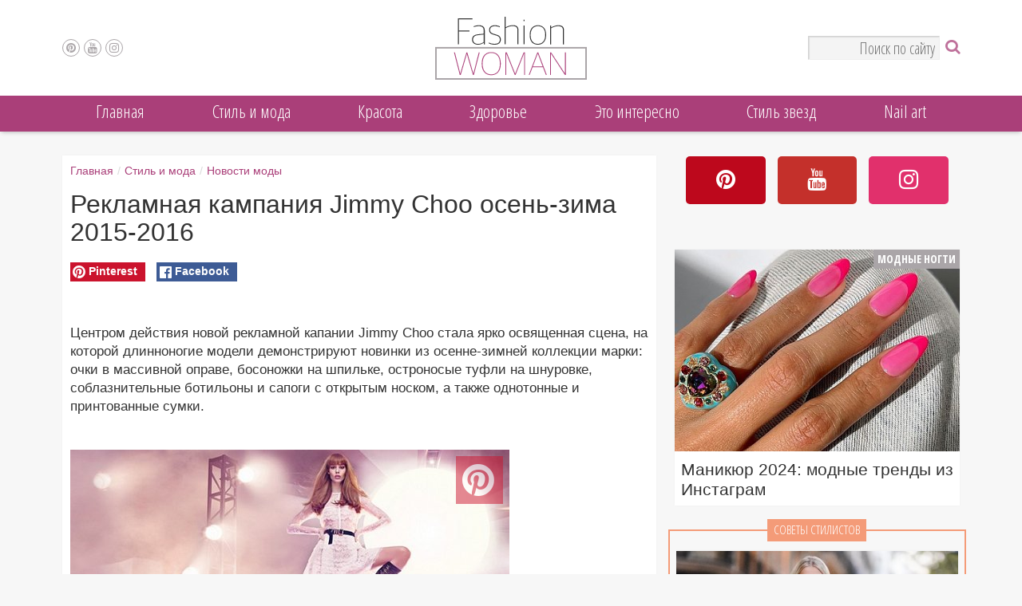

--- FILE ---
content_type: text/html; charset=UTF-8
request_url: https://www.fashion-woman.com/stil-i-moda/novosti_mody/reklamnaya-kampaniya-jimmy-choo-osen-zima-2015-2016/
body_size: 15122
content:
<!DOCTYPE html><html lang="ru"><head><meta charset="utf-8"><meta http-equiv="X-UA-Compatible" content="IE=edge"><link rel="preconnect" href="https://www.fashion-woman.com/"><link rel="preconnect" href="https://www.fashion-woman.com/"><link rel="preconnect" href="https://www.gstatic.com/"><link rel="preconnect" href="https://fonts.googleapis.com"><link rel="preconnect" href="https://fonts.gstatic.com" crossorigin><script src="https://d2wy8f7a9ursnm.cloudfront.net/v4/bugsnag.min.js"></script><script>window.bugsnagClient=bugsnag('365a73b1732081751c7c58847c67373b')</script><script src="https://www.fashion-woman.com/js/app.js?1641" async></script><title>Рекламная кампания Jimmy Choo осень-зима 2015-2016</title><meta name="viewport" content="width=device-width, initial-scale=1.0, maximum-scale=1, user-scalable=1"><meta name="description" content="Эффектные аксессуары и танцевальные па в новой рекламной кампании Jimmy Choo осень-зима 2015-2016"><meta name="keywords" content="Рекламная кампания Jimmy Choo осень-зима 2015-2016" /><meta name="author" content="fashion-woman.com"><meta name="copyright" content="Copyright (c) fashion-woman.com"><meta property="og:title" content="Рекламная кампания Jimmy Choo осень-зима 2015-2016"><meta property="og:description" content="Эффектные аксессуары и танцевальные па в новой рекламной кампании Jimmy Choo осень-зима 2015-2016"><meta property="og:url" content="https://www.fashion-woman.com/stil-i-moda/novosti_mody/reklamnaya-kampaniya-jimmy-choo-osen-zima-2015-2016/"><meta property="og:type" content="article"><meta property="og:image" content="https://www.fashion-woman.com/i/800_568/publications/45/reklamnaya-kampaniya-jimmy-choo-osen-zima-2015-2016-1551-2262.jpg"><meta property="og:site_name" content="www.fashion-woman.com" /><link rel="canonical" href="https://www.fashion-woman.com/stil-i-moda/novosti_mody/reklamnaya-kampaniya-jimmy-choo-osen-zima-2015-2016/" /><link rel="amphtml" href="https://www.fashion-woman.com/amp/stil-i-moda/novosti_mody/reklamnaya-kampaniya-jimmy-choo-osen-zima-2015-2016/"><meta name="twitter:card" content="summary_large_image"><meta name="twitter:site" content="@fashionwomancom"><meta name="twitter:creator" content="fashionwomancom"><meta name="twitter:domain" content="www.fashion-woman.com"><meta name="twitter:title" content="Рекламная кампания Jimmy Choo осень-зима 2015-2016"><meta name="twitter:description" content="Эффектные аксессуары и танцевальные па в новой рекламной кампании Jimmy Choo осень-зима 2015-2016"><meta name="twitter:image" content="https://www.fashion-woman.com/i/800_568/publications/45/reklamnaya-kampaniya-jimmy-choo-osen-zima-2015-2016-1551-2262.jpg"><meta name="twitter:image:src" content="https://www.fashion-woman.com/i/800_568/publications/45/reklamnaya-kampaniya-jimmy-choo-osen-zima-2015-2016-1551-2262.jpg"><meta itemprop="name" content="Рекламная кампания Jimmy Choo осень-зима 2015-2016" /><meta itemprop="description" content="Эффектные аксессуары и танцевальные па в новой рекламной кампании Jimmy Choo осень-зима 2015-2016" /><meta itemprop="image" content="https://www.fashion-woman.com/i/800_568/publications/45/reklamnaya-kampaniya-jimmy-choo-osen-zima-2015-2016-1551-2262.jpg" /><link href="https://www.fashion-woman.com/css/app.css?v3.1641" rel="stylesheet"><!--[if lt IE 9]><script src="https://www.fashion-woman.com/js/html5shiv.js?v3.1641" defer></script><script src="https://www.fashion-woman.com/js/respond.js?v3.1641" defer></script><![endif]--><link rel="shortcut icon" type="image/ico" href="https://www.fashion-woman.com/favicon.ico?v3.1641"><link rel="shortcut icon" type="image/ico" href="https://www.fashion-woman.com/favicon-24x24.ico?v3.1641" sizes="24x24"><link rel="shortcut icon" type="image/ico" href="https://www.fashion-woman.com/favicon-32x32.ico?v3.1641" sizes="32x32"><link rel="icon" type="image/png" href="https://www.fashion-woman.com/ico/favicon-16x16.png?v3.1641" sizes="16x16"><link rel="icon" type="image/png" href="https://www.fashion-woman.com/ico/favicon-24x24.png?v3.1641" sizes="24x24"><link rel="icon" type="image/png" href="https://www.fashion-woman.com/ico/favicon-32x32.png?v3.1641" sizes="32x32"><link rel="icon" type="image/png" href="https://www.fashion-woman.com/ico/favicon-48x48.png?v3.1641" sizes="48x48"><link rel="icon" type="image/png" href="https://www.fashion-woman.com/ico/favicon-96x96.png?v3.1641" sizes="96x96"><link rel="apple-touch-icon" sizes="57x57" href="https://www.fashion-woman.com/ico/apple-touch-icon-57x57.png?v3.1641"><link rel="apple-touch-icon" sizes="60x60" href="https://www.fashion-woman.com/ico/apple-touch-icon-60x60.png?v3.1641"><link rel="apple-touch-icon" sizes="72x72" href="https://www.fashion-woman.com/ico/apple-touch-icon-72x72.png?v3.1641"><link rel="apple-touch-icon" sizes="76x76" href="https://www.fashion-woman.com/ico/apple-touch-icon-76x76.png?v3.1641"><link rel="apple-touch-icon" sizes="114x114" href="https://www.fashion-woman.com/ico/apple-touch-icon-114x114.png?v3.1641"><link rel="apple-touch-icon" sizes="120x120" href="https://www.fashion-woman.com/ico/apple-touch-icon-120x120.png?v3.1641"><link rel="apple-touch-icon" sizes="144x144" href="https://www.fashion-woman.com/ico/apple-touch-icon-144x144.png?v3.1641"><link rel="apple-touch-icon" sizes="152x152" href="https://www.fashion-woman.com/ico/apple-touch-icon-152x152.png?v3.1641"><link rel="apple-touch-icon" sizes="180x180" href="https://www.fashion-woman.com/ico/apple-touch-icon-180x180.png?v3.1641"><link rel="icon" type="image/png" href="https://www.fashion-woman.com/ico/android-chrome-192x192.png?v3.1641" sizes="192x192"><link rel="manifest" href="https://www.fashion-woman.com/manifest.json?v3.1641"><meta name="msapplication-TileColor" content="#ffffff"><meta name="msapplication-TileImage" content="https://www.fashion-woman.com/mstile-144x144.png?v3.1641"><meta name="theme-color" content="#ffffff"><script type="application/ld+json">
    {
        "@context": "https://schema.org",
        "@type": "Article",
        "mainEntityOfPage": {
            "@type": "WebPage",
            "@id": "https://www.fashion-woman.com/stil-i-moda/novosti_mody/reklamnaya-kampaniya-jimmy-choo-osen-zima-2015-2016/"
        },
        "url": "https://www.fashion-woman.com/stil-i-moda/novosti_mody/reklamnaya-kampaniya-jimmy-choo-osen-zima-2015-2016/",
        "headline": "Рекламная кампания Jimmy Choo осень-зима 2015-2016",
        "image": {
            "@type": "ImageObject",
                        "url": "https://www.fashion-woman.com/i/800_568/publications/45/reklamnaya-kampaniya-jimmy-choo-osen-zima-2015-2016-1551-2262.jpg",
            "height": 568,
            "width": 800
                    },
        "dateCreated": "2015-07-21T17:29:02+02:00",
        "datePublished": "2015-07-21T17:29:02+02:00",
        "dateModified": "2015-07-23T13:49:23+02:00",
        		"author": [{"@type":"Organization","name":"fashion-woman.com","url":"https://www.fashion-woman.com/authors/fashion-woman-com/","image":{"@type":"ImageObject","url":"https://www.fashion-woman.com/i/1000_1000/authors/64/fashion-woman-com-1627-1.jpg","height":1000,"width":1000}}],
		        "publisher": {
            "@type": "Organization",
            "name": "fashion-woman.com",
            "logo": {
                "@type": "ImageObject",
                "url": "https://www.fashion-woman.com/img/logo-small.png",
                "width": 76,
                "height": 40
            }
        },
        "articleSection": "Новости моды",
                "keywords": ["аксессуары","рекламная кампания","Jimmy Choo","Мода весна-лето"],        "description": "Эффектные аксессуары и танцевальные па в новой рекламной кампании Jimmy Choo осень-зима 2015-2016"
    }
    </script><link href="https://fonts.googleapis.com/css2?family=Open+Sans+Condensed:ital,wght@0,300;0,700;1,300&display=swap" rel="stylesheet"></head><body><div class="jPanelMenu-panel"><div id="fb-root"></div><header><div id="header-container" data-fixed="always"><div class="container-fluid header"><div class="container"><div class="col-md-12"><div class="social-links col-xs-1 col-md-4 col-sm-4 no-padding"><div class="open-menu-button visible-sm-block visible-xs-block"></div><div id="top_social_links" class="hidden-xs"><a href="https://ru.pinterest.com/fashionwomancom/" rel="noopener nofollow" target="_blank" title="Pinterest" class="pinterest"><i class="fa fa-pinterest"></i></a><a href="https://www.youtube.com/channel/UCiiJivpItQYQqjUTZ8K8_Cg" rel="noopener nofollow" target="_blank" title="Youtube" class="youtube"><i class="fa fa-youtube"></i></a><a href="https://instagram.com/fashion_woman_com/" rel="noopener nofollow" target="_blank" title="Instagram" class="instagram"><i class="fa fa-instagram"></i></a></div></div><div class="logo-container col-xs-10 col-md-4 col-sm-4 no-padding"><a href="https://www.fashion-woman.com/" title="fashion-woman.com"><div class="logo hidden-xs"></div></a><div class="header_scroll visible-xs-inline-block"><a href="https://www.fashion-woman.com/" title="fashion-woman.com"><div class="logo-small"></div></a><input type="text" placeholder="Поиск по сайту" id="hidden-search-str" class="search-str search-hidden"></div></div><div class="no-padding col-xs-1 col-md-4 col-sm-4 "><form method="get" class="search-block" action="https://www.fashion-woman.com/search/"><div class="search-button pull-right"><i class="fa fa-search"></i></div><input type="text" name="search_str" placeholder="Поиск по сайту"class="pull-right hidden-xs search-str"><input type="submit" class="hidden"></form></div></div></div></div></div><div id="top-menu-wrapper" class="topMenuTranslate3d"><div id="top_menu" class="menu container-fluid hidden-sm hidden-xs"><div class="container"><div class="col-md-12 no-padding"><nav class="menu"><ul class="main-menu"><li class="top"><a href="https://www.fashion-woman.com/" title="Главная">Главная</a><ul class="sub-menu hidden-sm hidden-xs"><li class="sub-def"><ul class="menu-pubs-list"><li><a href="https://www.fashion-woman.com/krasota/nogti/idei-manikyura-na-den-svyatogo-valentina/" title="Маникюр на День святого Валентина 2024: 90+ идей "><img data-src="https://www.fashion-woman.com/i/200_142/publications/41/idei-manikyura-na-den-svyatogo-valentina-1551-3486.jpg" data-srcset="https://www.fashion-woman.com/i/200_142/publications/41/idei-manikyura-na-den-svyatogo-valentina-1551-3486.jpg 1x, https://www.fashion-woman.com/i/400_284/publications/41/idei-manikyura-na-den-svyatogo-valentina-1551-3486.jpg 2x" class="lazyload" width="200" height="142" alt="Маникюр на День святого Валентина 2024: 90+ идей " title="Маникюр на День святого Валентина 2024: 90+ идей "><span>Маникюр на День святого Валентина 2024: 90+ идей </span></a></li><li><a href="https://www.fashion-woman.com/nail-art/cute-heart-nail-designs-perfect-for-valentine-s-day/" title="30+ Cute Nail Designs Perfect for Valentine’s Day"><img data-src="https://www.fashion-woman.com/i/200_142/publications/67/30-cute-heart-nail-designs-perfect-for-valentine-s-day-1551-4075.jpg" data-srcset="https://www.fashion-woman.com/i/200_142/publications/67/30-cute-heart-nail-designs-perfect-for-valentine-s-day-1551-4075.jpg 1x, https://www.fashion-woman.com/i/400_284/publications/67/30-cute-heart-nail-designs-perfect-for-valentine-s-day-1551-4075.jpg 2x" class="lazyload" width="200" height="142" alt="30+ Cute Nail Designs Perfect for Valentine’s Day" title="30+ Cute Nail Designs Perfect for Valentine’s Day"><span>30+ Cute Nail Designs Perfect for Valentine’s Day</span></a></li><li class="last"><a href="https://www.fashion-woman.com/stil-i-moda/tendencii/modnye-dublenki-kakie-v-mode-i-s-chem-nosit/" title="Модные дубленки 2024: какие в моде и с чем носить"><img data-src="https://www.fashion-woman.com/i/200_142/publications/5/modnye-dublenki-2021-2022-kakie-v-mode-i-s-chem-nosit-1551-3589.jpg" data-srcset="https://www.fashion-woman.com/i/200_142/publications/5/modnye-dublenki-2021-2022-kakie-v-mode-i-s-chem-nosit-1551-3589.jpg 1x, https://www.fashion-woman.com/i/400_284/publications/5/modnye-dublenki-2021-2022-kakie-v-mode-i-s-chem-nosit-1551-3589.jpg 2x" class="lazyload" width="200" height="142" alt="Модные дубленки 2024: какие в моде и с чем носить" title="Модные дубленки 2024: какие в моде и с чем носить"><span>Модные дубленки 2024: какие в моде и с чем носить</span></a></li></ul></li></ul></li><li class="top"><a href="https://www.fashion-woman.com/stil-i-moda/" title="Cтиль и мода">Cтиль и мода</a><ul class="sub-menu hidden-sm hidden-xs"><li class="sub-def"><ul class="menu-pubs-list"><li><a href="https://www.fashion-woman.com/stil-i-moda/tendencii/modnye-dublenki-kakie-v-mode-i-s-chem-nosit/" title="Модные дубленки 2024: какие в моде и с чем носить"><img data-src="https://www.fashion-woman.com/i/200_142/publications/5/modnye-dublenki-2021-2022-kakie-v-mode-i-s-chem-nosit-1551-3589.jpg" data-srcset="https://www.fashion-woman.com/i/200_142/publications/5/modnye-dublenki-2021-2022-kakie-v-mode-i-s-chem-nosit-1551-3589.jpg 1x, https://www.fashion-woman.com/i/400_284/publications/5/modnye-dublenki-2021-2022-kakie-v-mode-i-s-chem-nosit-1551-3589.jpg 2x" class="lazyload" width="200" height="142" alt="Модные дубленки 2024: какие в моде и с чем носить" title="Модные дубленки 2024: какие в моде и с чем носить"><span>Модные дубленки 2024: какие в моде и с чем носить</span></a></li><li><a href="https://www.fashion-woman.com/stil-i-moda/shoping/25-idey-kak-nosit-sharf-v-etom-sezone/" title="25 идей, как носить шарф в этом сезоне"><img data-src="https://www.fashion-woman.com/i/200_142/publications/6/25-idey-kak-nosit-sharf-v-etom-sezone-1551-2412.jpg" data-srcset="https://www.fashion-woman.com/i/200_142/publications/6/25-idey-kak-nosit-sharf-v-etom-sezone-1551-2412.jpg 1x, https://www.fashion-woman.com/i/400_284/publications/6/25-idey-kak-nosit-sharf-v-etom-sezone-1551-2412.jpg 2x" class="lazyload" width="200" height="142" alt="25 идей, как носить шарф в этом сезоне" title="25 идей, как носить шарф в этом сезоне"><span>25 идей, как носить шарф в этом сезоне</span></a></li><li class="last"><a href="https://www.fashion-woman.com/stil-i-moda/tendencii/tendencii-zhenskoy-mody-osen-zima/" title="Мода осень-зима 2023-2024: основные тенденции"><img data-src="https://www.fashion-woman.com/i/200_142/publications/5/moda-osen-zima-2021-2022-osnovnye-tendencii-1551-3541.jpeg" data-srcset="https://www.fashion-woman.com/i/200_142/publications/5/moda-osen-zima-2021-2022-osnovnye-tendencii-1551-3541.jpeg 1x, https://www.fashion-woman.com/i/400_284/publications/5/moda-osen-zima-2021-2022-osnovnye-tendencii-1551-3541.jpeg 2x" class="lazyload" width="200" height="142" alt="Мода осень-зима 2023-2024: основные тенденции" title="Мода осень-зима 2023-2024: основные тенденции"><span>Мода осень-зима 2023-2024: основные тенденции</span></a></li></ul></li><li class="sub"><a href="https://www.fashion-woman.com/stil-i-moda/must-have/" title="Must-have">Must-have</a><ul class="menu-pubs-list"><li><a href="https://www.fashion-woman.com/stil-i-moda/must-have/bazovye-sumki/" title="Базовые сумки: как выбрать?"><img data-src="https://www.fashion-woman.com/i/200_142/publications/3/bazovye-sumki-kak-vybrat-1551-3722.jpg" data-srcset="https://www.fashion-woman.com/i/200_142/publications/3/bazovye-sumki-kak-vybrat-1551-3722.jpg 1x, https://www.fashion-woman.com/i/400_284/publications/3/bazovye-sumki-kak-vybrat-1551-3722.jpg 2x" class="lazyload" width="200" height="142" alt="Базовые сумки: как выбрать?" title="Базовые сумки: как выбрать?"><span>Базовые сумки: как выбрать?</span></a></li><li><a href="https://www.fashion-woman.com/stil-i-moda/must-have/lofery-must-have-sezona/" title="Женские лоферы 2024: какие в моде и с чем носить"><img data-src="https://www.fashion-woman.com/i/200_142/publications/3/lofery-must-have-sezona-1551-3976.jpg" data-srcset="https://www.fashion-woman.com/i/200_142/publications/3/lofery-must-have-sezona-1551-3976.jpg 1x, https://www.fashion-woman.com/i/400_284/publications/3/lofery-must-have-sezona-1551-3976.jpg 2x" class="lazyload" width="200" height="142" alt="Женские лоферы 2024: какие в моде и с чем носить" title="Женские лоферы 2024: какие в моде и с чем носить"><span>Женские лоферы 2024: какие в моде и с чем носить</span></a></li><li class="last"><a href="https://www.fashion-woman.com/stil-i-moda/must-have/bezhevie-tufli-na-kabluke-must-have-garderoba/" title="Бежевые туфли на каблуке: с чем носить и какие в моде в 2024 году"><img data-src="https://www.fashion-woman.com/i/200_142/publications/3/bezhevie-tufli-na-kabluke-must-have-garderoba-1551-1599.jpg" data-srcset="https://www.fashion-woman.com/i/200_142/publications/3/bezhevie-tufli-na-kabluke-must-have-garderoba-1551-1599.jpg 1x, https://www.fashion-woman.com/i/400_284/publications/3/bezhevie-tufli-na-kabluke-must-have-garderoba-1551-1599.jpg 2x" class="lazyload" width="200" height="142" alt="Бежевые туфли" title="Бежевые туфли"><span>Бежевые туфли на каблуке: с чем носить и какие в моде в 2024 году</span></a></li></ul></li><li class="sub"><a href="https://www.fashion-woman.com/stil-i-moda/tendencii/" title="Модные тенденции">Модные тенденции</a><ul class="menu-pubs-list"><li><a href="https://www.fashion-woman.com/stil-i-moda/tendencii/modnye-dublenki-kakie-v-mode-i-s-chem-nosit/" title="Модные дубленки 2024: какие в моде и с чем носить"><img data-src="https://www.fashion-woman.com/i/200_142/publications/5/modnye-dublenki-2021-2022-kakie-v-mode-i-s-chem-nosit-1551-3589.jpg" data-srcset="https://www.fashion-woman.com/i/200_142/publications/5/modnye-dublenki-2021-2022-kakie-v-mode-i-s-chem-nosit-1551-3589.jpg 1x, https://www.fashion-woman.com/i/400_284/publications/5/modnye-dublenki-2021-2022-kakie-v-mode-i-s-chem-nosit-1551-3589.jpg 2x" class="lazyload" width="200" height="142" alt="Модные дубленки 2024: какие в моде и с чем носить" title="Модные дубленки 2024: какие в моде и с чем носить"><span>Модные дубленки 2024: какие в моде и с чем носить</span></a></li><li><a href="https://www.fashion-woman.com/stil-i-moda/tendencii/tendencii-zhenskoy-mody-osen-zima/" title="Мода осень-зима 2023-2024: основные тенденции"><img data-src="https://www.fashion-woman.com/i/200_142/publications/5/moda-osen-zima-2021-2022-osnovnye-tendencii-1551-3541.jpeg" data-srcset="https://www.fashion-woman.com/i/200_142/publications/5/moda-osen-zima-2021-2022-osnovnye-tendencii-1551-3541.jpeg 1x, https://www.fashion-woman.com/i/400_284/publications/5/moda-osen-zima-2021-2022-osnovnye-tendencii-1551-3541.jpeg 2x" class="lazyload" width="200" height="142" alt="Мода осень-зима 2023-2024: основные тенденции" title="Мода осень-зима 2023-2024: основные тенденции"><span>Мода осень-зима 2023-2024: основные тенденции</span></a></li><li class="last"><a href="https://www.fashion-woman.com/stil-i-moda/tendencii/shubi-osnovnie-tendencii/" title="Модные шубы 2024: основные тенденции "><img data-src="https://www.fashion-woman.com/i/200_142/publications/5/modnye-shuby-2021-2022-osnovnye-tendencii-1551-3100.jpg" data-srcset="https://www.fashion-woman.com/i/200_142/publications/5/modnye-shuby-2021-2022-osnovnye-tendencii-1551-3100.jpg 1x, https://www.fashion-woman.com/i/400_284/publications/5/modnye-shuby-2021-2022-osnovnye-tendencii-1551-3100.jpg 2x" class="lazyload" width="200" height="142" alt="Модные шубы 2024: основные тенденции " title="Модные шубы 2024: основные тенденции "><span>Модные шубы 2024: основные тенденции </span></a></li></ul></li><li class="sub"><a href="https://www.fashion-woman.com/stil-i-moda/vysokaya-moda/" title="Высокая мода">Высокая мода</a><ul class="menu-pubs-list"><li><a href="https://www.fashion-woman.com/stil-i-moda/vysokaya-moda/kollekciya-michael-kors-osen-zima-2022-2023/" title="Коллекция Michael Kors осень-зима 2022-2023: лучшие образы"><img data-src="https://www.fashion-woman.com/i/200_142/publications/4/kollekciya-michael-kors-osen-zima-2022-2023-1551-4072.jpg" data-srcset="https://www.fashion-woman.com/i/200_142/publications/4/kollekciya-michael-kors-osen-zima-2022-2023-1551-4072.jpg 1x, https://www.fashion-woman.com/i/400_284/publications/4/kollekciya-michael-kors-osen-zima-2022-2023-1551-4072.jpg 2x" class="lazyload" width="200" height="142" alt="Коллекция Michael Kors осень-зима 2022-2023: лучшие образы" title="Коллекция Michael Kors осень-зима 2022-2023: лучшие образы"><span>Коллекция Michael Kors осень-зима 2022-2023: лучшие образы</span></a></li><li><a href="https://www.fashion-woman.com/stil-i-moda/vysokaya-moda/luchshie-obrazy-s-nedeli-mody-v-nyu-yorke-osen-zima-2022-2023/" title="Лучшие образы с Недели моды в Нью-Йорке, осень-зима 2022-2023"><img data-src="https://www.fashion-woman.com/i/200_142/publications/4/luchshie-obrazy-s-nedeli-mody-v-nyu-yorke-osen-zima-2022-2023-1551-4070.jpg" data-srcset="https://www.fashion-woman.com/i/200_142/publications/4/luchshie-obrazy-s-nedeli-mody-v-nyu-yorke-osen-zima-2022-2023-1551-4070.jpg 1x, https://www.fashion-woman.com/i/400_284/publications/4/luchshie-obrazy-s-nedeli-mody-v-nyu-yorke-osen-zima-2022-2023-1551-4070.jpg 2x" class="lazyload" width="200" height="142" alt="Лучшие образы с Недели моды в Нью-Йорке, осень-зима 2022-2023" title="Лучшие образы с Недели моды в Нью-Йорке, осень-зима 2022-2023"><span>Лучшие образы с Недели моды в Нью-Йорке, осень-зима 2022-2023</span></a></li><li class="last"><a href="https://www.fashion-woman.com/stil-i-moda/vysokaya-moda/kollekciya-christian-dior-couture-2022/" title="Коллекция Christian Dior Couture весна 2022"><img data-src="https://www.fashion-woman.com/i/200_142/publications/4/kollekciya-christian-dior-couture-2022-1551-4066.jpg" data-srcset="https://www.fashion-woman.com/i/200_142/publications/4/kollekciya-christian-dior-couture-2022-1551-4066.jpg 1x, https://www.fashion-woman.com/i/400_284/publications/4/kollekciya-christian-dior-couture-2022-1551-4066.jpg 2x" class="lazyload" width="200" height="142" alt="Коллекция Christian Dior Couture весна 2022" title="Коллекция Christian Dior Couture весна 2022"><span>Коллекция Christian Dior Couture весна 2022</span></a></li></ul></li><li class="sub"><a href="https://www.fashion-woman.com/stil-i-moda/shoping/" title="Шоппинг">Шоппинг</a><ul class="menu-pubs-list"><li><a href="https://www.fashion-woman.com/stil-i-moda/shoping/25-idey-kak-nosit-sharf-v-etom-sezone/" title="25 идей, как носить шарф в этом сезоне"><img data-src="https://www.fashion-woman.com/i/200_142/publications/6/25-idey-kak-nosit-sharf-v-etom-sezone-1551-2412.jpg" data-srcset="https://www.fashion-woman.com/i/200_142/publications/6/25-idey-kak-nosit-sharf-v-etom-sezone-1551-2412.jpg 1x, https://www.fashion-woman.com/i/400_284/publications/6/25-idey-kak-nosit-sharf-v-etom-sezone-1551-2412.jpg 2x" class="lazyload" width="200" height="142" alt="25 идей, как носить шарф в этом сезоне" title="25 идей, как носить шарф в этом сезоне"><span>25 идей, как носить шарф в этом сезоне</span></a></li><li><a href="https://www.fashion-woman.com/stil-i-moda/shoping/kak-i-s-chem-nosit-kozhanuyu-yubku-v-2021-godu/" title="Как и с чем носить кожаную юбку в 2024 году"><img data-src="https://www.fashion-woman.com/i/200_142/publications/6/kak-i-s-chem-nosit-kozhanuyu-yubku-v-2021-godu-1551-3957.jpg" data-srcset="https://www.fashion-woman.com/i/200_142/publications/6/kak-i-s-chem-nosit-kozhanuyu-yubku-v-2021-godu-1551-3957.jpg 1x, https://www.fashion-woman.com/i/400_284/publications/6/kak-i-s-chem-nosit-kozhanuyu-yubku-v-2021-godu-1551-3957.jpg 2x" class="lazyload" width="200" height="142" alt="Как и с чем носить кожаную юбку в 2024 году" title="Как и с чем носить кожаную юбку в 2024 году"><span>Как и с чем носить кожаную юбку в 2024 году</span></a></li><li class="last"><a href="https://www.fashion-woman.com/stil-i-moda/shoping/chto-nosit-zimoy-10-modnyh-obrazov-na-zametku/" title="Что носить зимой 2024: 12 модных образов на заметку"><img data-src="https://www.fashion-woman.com/i/200_142/publications/6/chto-nosit-zimoy-10-modnyh-obrazov-na-zametku-1551-3925.jpg" data-srcset="https://www.fashion-woman.com/i/200_142/publications/6/chto-nosit-zimoy-10-modnyh-obrazov-na-zametku-1551-3925.jpg 1x, https://www.fashion-woman.com/i/400_284/publications/6/chto-nosit-zimoy-10-modnyh-obrazov-na-zametku-1551-3925.jpg 2x" class="lazyload" width="200" height="142" alt="Что носить зимой 2024: 12 модных образов на заметку" title="Что носить зимой 2024: 12 модных образов на заметку"><span>Что носить зимой 2024: 12 модных образов на заметку</span></a></li></ul></li><li class="sub"><a href="https://www.fashion-woman.com/stil-i-moda/ukrasheniya_i_aksessuary/" title="Украшения и аксессуары">Украшения и аксессуары</a><ul class="menu-pubs-list"><li><a href="https://www.fashion-woman.com/stil-i-moda/ukrasheniya_i_aksessuary/kak-podobrat-solncezashchitnye-ochki-osnovnye-pravila/" title="Как подобрать солнцезащитные очки: основные правила"><img data-src="https://www.fashion-woman.com/i/200_142/publications/7/kak-podobrat-solncezashchitnye-ochki-osnovnye-pravila-1551-3822.jpg" data-srcset="https://www.fashion-woman.com/i/200_142/publications/7/kak-podobrat-solncezashchitnye-ochki-osnovnye-pravila-1551-3822.jpg 1x, https://www.fashion-woman.com/i/400_284/publications/7/kak-podobrat-solncezashchitnye-ochki-osnovnye-pravila-1551-3822.jpg 2x" class="lazyload" width="200" height="142" alt="Как подобрать солнцезащитные очки: основные правила" title="Как подобрать солнцезащитные очки: основные правила"><span>Как подобрать солнцезащитные очки: основные правила</span></a></li><li><a href="https://www.fashion-woman.com/stil-i-moda/ukrasheniya_i_aksessuary/krasivye-pricheski-s-platkom-modnye-idei-dlya-vdohnoveniya/" title="Красивые прически с платком: модные идеи для вдохновения"><img data-src="https://www.fashion-woman.com/i/200_142/publications/7/krasivye-pricheski-s-platkom-modnye-idei-dlya-vdohnoveniya-1551-3565.jpg" data-srcset="https://www.fashion-woman.com/i/200_142/publications/7/krasivye-pricheski-s-platkom-modnye-idei-dlya-vdohnoveniya-1551-3565.jpg 1x, https://www.fashion-woman.com/i/400_284/publications/7/krasivye-pricheski-s-platkom-modnye-idei-dlya-vdohnoveniya-1551-3565.jpg 2x" class="lazyload" width="200" height="142" alt="Красивые прически с платком: модные идеи для вдохновения" title="Красивые прически с платком: модные идеи для вдохновения"><span>Красивые прически с платком: модные идеи для вдохновения</span></a></li><li class="last"><a href="https://www.fashion-woman.com/stil-i-moda/ukrasheniya_i_aksessuary/shelkovyy-platok-chto-eto-za-zver-i-kak-ego-priruchit/" title="Как красиво носить платок - стильные идеи на заметку"><img data-src="https://www.fashion-woman.com/i/200_142/publications/7/kak-krasivo-nosit-platok-stilnye-idei-na-zametku-1551-3592.jpg" data-srcset="https://www.fashion-woman.com/i/200_142/publications/7/kak-krasivo-nosit-platok-stilnye-idei-na-zametku-1551-3592.jpg 1x, https://www.fashion-woman.com/i/400_284/publications/7/kak-krasivo-nosit-platok-stilnye-idei-na-zametku-1551-3592.jpg 2x" class="lazyload" width="200" height="142" alt="Как красиво носить платок - стильные идеи на заметку" title="Как красиво носить платок - стильные идеи на заметку"><span>Как красиво носить платок - стильные идеи на заметку</span></a></li></ul></li><li class="sub"><a href="https://www.fashion-woman.com/stil-i-moda/nijnee-bele/" title="Нижнее белье и купальники">Нижнее белье и купальники</a><ul class="menu-pubs-list"><li><a href="https://www.fashion-woman.com/stil-i-moda/nijnee-bele/modnye-kupalniki-dlya-polnyh-zhenshchin/" title="Модные купальники для полных женщин 2024: как выбрать"><img data-src="https://www.fashion-woman.com/i/200_142/publications/40/modnye-kupalniki-dlya-polnyh-zhenshchin-kak-vybrat-i-gde-kupit-1551-3840.jpg" data-srcset="https://www.fashion-woman.com/i/200_142/publications/40/modnye-kupalniki-dlya-polnyh-zhenshchin-kak-vybrat-i-gde-kupit-1551-3840.jpg 1x, https://www.fashion-woman.com/i/400_284/publications/40/modnye-kupalniki-dlya-polnyh-zhenshchin-kak-vybrat-i-gde-kupit-1551-3840.jpg 2x" class="lazyload" width="200" height="142" alt="Модные купальники для полных женщин 2024: как выбрать" title="Модные купальники для полных женщин 2024: как выбрать"><span>Модные купальники для полных женщин 2024: как выбрать</span></a></li><li><a href="https://www.fashion-woman.com/stil-i-moda/nijnee-bele/top-5-pravil-pri-vybore-idealnogo-nizhnego-belya/" title="Топ-5 правил при выборе идеального нижнего белья"><img data-src="https://www.fashion-woman.com/i/200_142/publications/40/top-5-pravil-pri-vybore-idealnogo-nizhnego-belya-1551-3996.jpg" data-srcset="https://www.fashion-woman.com/i/200_142/publications/40/top-5-pravil-pri-vybore-idealnogo-nizhnego-belya-1551-3996.jpg 1x, https://www.fashion-woman.com/i/400_284/publications/40/top-5-pravil-pri-vybore-idealnogo-nizhnego-belya-1551-3996.jpg 2x" class="lazyload" width="200" height="142" alt="Топ-5 правил при выборе идеального нижнего белья" title="Топ-5 правил при выборе идеального нижнего белья"><span>Топ-5 правил при выборе идеального нижнего белья</span></a></li><li class="last"><a href="https://www.fashion-woman.com/stil-i-moda/nijnee-bele/top-10-slitnih-kupalnikov/" title="Модные слитные купальники 2024: какие в моде и где купить"><img data-src="https://www.fashion-woman.com/i/200_142/publications/40/top-20-slitnyh-kupalnikov-1551-1243.jpeg" data-srcset="https://www.fashion-woman.com/i/200_142/publications/40/top-20-slitnyh-kupalnikov-1551-1243.jpeg 1x, https://www.fashion-woman.com/i/400_284/publications/40/top-20-slitnyh-kupalnikov-1551-1243.jpeg 2x" class="lazyload" width="200" height="142" alt="Модные слитные купальники 2024: какие в моде и где купить" title="Модные слитные купальники 2024: какие в моде и где купить"><span>Модные слитные купальники 2024: какие в моде и где купить</span></a></li></ul></li><li class="sub"><a href="https://www.fashion-woman.com/stil-i-moda/svadebnaya-moda/" title="Свадебная мода">Свадебная мода</a><ul class="menu-pubs-list"><li><a href="https://www.fashion-woman.com/stil-i-moda/svadebnaya-moda/svadebnie-platya-osnovnie-trendi/" title="Свадебные платья 2024: основные тренды"><img data-src="https://www.fashion-woman.com/i/200_142/publications/8/svadebnye-platya-2022-osnovnye-trendy-1551-3005.jpeg" data-srcset="https://www.fashion-woman.com/i/200_142/publications/8/svadebnye-platya-2022-osnovnye-trendy-1551-3005.jpeg 1x, https://www.fashion-woman.com/i/400_284/publications/8/svadebnye-platya-2022-osnovnye-trendy-1551-3005.jpeg 2x" class="lazyload" width="200" height="142" alt="Свадебные платья 2024: основные тренды" title="Свадебные платья 2024: основные тренды"><span>Свадебные платья 2024: основные тренды</span></a></li><li><a href="https://www.fashion-woman.com/stil-i-moda/svadebnaya-moda/svadebnie-platya-dlya-polnih-nevest/" title="Свадебные платья для полных невест 2024"><img data-src="https://www.fashion-woman.com/i/200_142/publications/8/svadebnye-platya-dlya-polnyh-nevest-1551-1730.jpeg" data-srcset="https://www.fashion-woman.com/i/200_142/publications/8/svadebnye-platya-dlya-polnyh-nevest-1551-1730.jpeg 1x, https://www.fashion-woman.com/i/400_284/publications/8/svadebnye-platya-dlya-polnyh-nevest-1551-1730.jpeg 2x" class="lazyload" width="200" height="142" alt="Свадебные платья для полных невест" title="Свадебные платья для полных невест"><span>Свадебные платья для полных невест 2024</span></a></li><li class="last"><a href="https://www.fashion-woman.com/stil-i-moda/svadebnaya-moda/svadebnye-platya-pronovias/" title="Коллекция свадебных платьев Atelier Pronovias 2021"><img data-src="https://www.fashion-woman.com/i/200_142/publications/8/kollekciya-svadebnyh-platev-atelier-pronovias-2021-1551-3792.jpg" data-srcset="https://www.fashion-woman.com/i/200_142/publications/8/kollekciya-svadebnyh-platev-atelier-pronovias-2021-1551-3792.jpg 1x, https://www.fashion-woman.com/i/400_284/publications/8/kollekciya-svadebnyh-platev-atelier-pronovias-2021-1551-3792.jpg 2x" class="lazyload" width="200" height="142" alt="Коллекция свадебных платьев Atelier Pronovias 2021" title="Коллекция свадебных платьев Atelier Pronovias 2021"><span>Коллекция свадебных платьев Atelier Pronovias 2021</span></a></li></ul></li><li class="sub"><a href="https://www.fashion-woman.com/stil-i-moda/novosti_mody/" title="Новости моды">Новости моды</a><ul class="menu-pubs-list"><li><a href="https://www.fashion-woman.com/stil-i-moda/novosti_mody/street-style-na-nedele-mody-v-milane/" title="Street style на Неделе моды в Милане, весна-лето 2022"><img data-src="https://www.fashion-woman.com/i/200_142/publications/45/street-style-na-nedele-mody-v-milane-vesna-leto-2022-1551-4042.jpg" data-srcset="https://www.fashion-woman.com/i/200_142/publications/45/street-style-na-nedele-mody-v-milane-vesna-leto-2022-1551-4042.jpg 1x, https://www.fashion-woman.com/i/400_284/publications/45/street-style-na-nedele-mody-v-milane-vesna-leto-2022-1551-4042.jpg 2x" class="lazyload" width="200" height="142" alt="Street style на Неделе моды в Милане, весна-лето 2022" title="Street style на Неделе моды в Милане, весна-лето 2022"><span>Street style на Неделе моды в Милане, весна-лето 2022</span></a></li><li><a href="https://www.fashion-woman.com/stil-i-moda/novosti_mody/puma-exhale-yoga-ekologicheskaya-kollekciya-ot-sportivnogo-brenda/" title="PUMA Exhale Yoga: экологическая коллекция от спортивного бренда"><img data-src="https://www.fashion-woman.com/i/200_142/publications/45/puma-exhale-yoga-ekologicheskaya-kollekciya-ot-sportivnogo-brenda-1551-3982.jpeg" data-srcset="https://www.fashion-woman.com/i/200_142/publications/45/puma-exhale-yoga-ekologicheskaya-kollekciya-ot-sportivnogo-brenda-1551-3982.jpeg 1x, https://www.fashion-woman.com/i/400_284/publications/45/puma-exhale-yoga-ekologicheskaya-kollekciya-ot-sportivnogo-brenda-1551-3982.jpeg 2x" class="lazyload" width="200" height="142" alt="PUMA Exhale Yoga: экологическая коллекция от спортивного бренда" title="PUMA Exhale Yoga: экологическая коллекция от спортивного бренда"><span>PUMA Exhale Yoga: экологическая коллекция от спортивного бренда</span></a></li><li class="last"><a href="https://www.fashion-woman.com/stil-i-moda/novosti_mody/intervyu-s-dizaynerom-elenoy-akinfievoy/" title="Интервью с дизайнером Еленой Акинфиевой"><img data-src="https://www.fashion-woman.com/i/200_142/publications/24/intervyu-s-dizaynerom-elenoy-akinfievoy-1551-3788.jpeg" data-srcset="https://www.fashion-woman.com/i/200_142/publications/24/intervyu-s-dizaynerom-elenoy-akinfievoy-1551-3788.jpeg 1x, https://www.fashion-woman.com/i/400_284/publications/24/intervyu-s-dizaynerom-elenoy-akinfievoy-1551-3788.jpeg 2x" class="lazyload" width="200" height="142" alt="Интервью с дизайнером Еленой Акинфиевой" title="Интервью с дизайнером Еленой Акинфиевой"><span>Интервью с дизайнером Еленой Акинфиевой</span></a></li></ul></li></ul></li><li class="top"><a href="https://www.fashion-woman.com/krasota/" title="Красота">Красота</a><ul class="sub-menu hidden-sm hidden-xs"><li class="sub-def"><ul class="menu-pubs-list"><li><a href="https://www.fashion-woman.com/krasota/nogti/idei-manikyura-na-den-svyatogo-valentina/" title="Маникюр на День святого Валентина 2024: 90+ идей "><img data-src="https://www.fashion-woman.com/i/200_142/publications/41/idei-manikyura-na-den-svyatogo-valentina-1551-3486.jpg" data-srcset="https://www.fashion-woman.com/i/200_142/publications/41/idei-manikyura-na-den-svyatogo-valentina-1551-3486.jpg 1x, https://www.fashion-woman.com/i/400_284/publications/41/idei-manikyura-na-den-svyatogo-valentina-1551-3486.jpg 2x" class="lazyload" width="200" height="142" alt="Маникюр на День святого Валентина 2024: 90+ идей " title="Маникюр на День святого Валентина 2024: 90+ идей "><span>Маникюр на День святого Валентина 2024: 90+ идей </span></a></li><li><a href="https://www.fashion-woman.com/krasota/nogti/zimniy-manikyur-na-dlinnye-i-korotkie-nogti/" title="Стильный зимний маникюр 2023-2024: тренды и новинки"><img data-src="https://www.fashion-woman.com/i/200_142/publications/41/stilnyy-zimniy-manikyur-2021-2022-trendy-i-novinki-1551-3885.jpeg" data-srcset="https://www.fashion-woman.com/i/200_142/publications/41/stilnyy-zimniy-manikyur-2021-2022-trendy-i-novinki-1551-3885.jpeg 1x, https://www.fashion-woman.com/i/400_284/publications/41/stilnyy-zimniy-manikyur-2021-2022-trendy-i-novinki-1551-3885.jpeg 2x" class="lazyload" width="200" height="142" alt="Стильный зимний маникюр 2023-2024: тренды и новинки" title="Стильный зимний маникюр 2023-2024: тренды и новинки"><span>Стильный зимний маникюр 2023-2024: тренды и новинки</span></a></li><li class="last"><a href="https://www.fashion-woman.com/krasota/lico/uhod-za-kozhey-lica-v-holodnoe-vremya-goda/" title="Уход за кожей лица в холодное время года"><img data-src="https://www.fashion-woman.com/i/200_142/publications/9/uhod-za-kozhey-lica-v-holodnoe-vremya-goda-1551-1345.jpg" data-srcset="https://www.fashion-woman.com/i/200_142/publications/9/uhod-za-kozhey-lica-v-holodnoe-vremya-goda-1551-1345.jpg 1x, https://www.fashion-woman.com/i/400_284/publications/9/uhod-za-kozhey-lica-v-holodnoe-vremya-goda-1551-1345.jpg 2x" class="lazyload" width="200" height="142" alt="Уход за кожей лица" title="Уход за кожей лица"><span>Уход за кожей лица в холодное время года</span></a></li></ul></li><li class="sub"><a href="https://www.fashion-woman.com/makeup-reviews/" title="Отзывы о косметике">Отзывы о косметике</a><ul class="menu-pubs-list"><li><a href="https://www.fashion-woman.com/makeup-reviews/beauty-novinka-kofeyniy-skrab-touch/" title="Beauty новинка - кофейный скраб Touch "><img data-src="https://www.fashion-woman.com/i/200_142/publications/56/beauty-novinka-kofeyniy-skrab-touch-1551-3007.jpg" data-srcset="https://www.fashion-woman.com/i/200_142/publications/56/beauty-novinka-kofeyniy-skrab-touch-1551-3007.jpg 1x, https://www.fashion-woman.com/i/400_284/publications/56/beauty-novinka-kofeyniy-skrab-touch-1551-3007.jpg 2x" class="lazyload" width="200" height="142" alt="Beauty новинка - кофейный скраб Touch " title="Beauty новинка - кофейный скраб Touch "><span>Beauty новинка - кофейный скраб Touch </span></a></li><li><a href="https://www.fashion-woman.com/makeup-reviews/otziv-gubnaya-pomada-kiko-ultra-glossy-stylo-spf-15-803/" title="Отзыв: губная помада Kiko Ultra Glossy Stylo SPF 15 №803"><img data-src="https://www.fashion-woman.com/i/200_142/publications/56/otziv-gubnaya-pomada-kiko-ultra-glossy-stylo-spf-15-803-1551-2135.jpg" data-srcset="https://www.fashion-woman.com/i/200_142/publications/56/otziv-gubnaya-pomada-kiko-ultra-glossy-stylo-spf-15-803-1551-2135.jpg 1x, https://www.fashion-woman.com/i/400_284/publications/56/otziv-gubnaya-pomada-kiko-ultra-glossy-stylo-spf-15-803-1551-2135.jpg 2x" class="lazyload" width="200" height="142" alt="губная помада Kiko Ultra Glossy Stylo SPF 15 №803" title="губная помада Kiko Ultra Glossy Stylo SPF 15 №803"><span>Отзыв: губная помада Kiko Ultra Glossy Stylo SPF 15 №803</span></a></li><li class="last"><a href="https://www.fashion-woman.com/makeup-reviews/otziv-maska-dlya-okrashennih-volos-loreal-professionnel-vitamino-color-mask/" title="Отзыв: маска для окрашенных волос L&#039;Oreal Professionnel Vitamino Color Mask"><img data-src="https://www.fashion-woman.com/i/200_142/publications/56/otziv-maska-dlya-okrashennih-volos-loreal-professionnel-vitamino-color-mask-1551-2118.jpg" data-srcset="https://www.fashion-woman.com/i/200_142/publications/56/otziv-maska-dlya-okrashennih-volos-loreal-professionnel-vitamino-color-mask-1551-2118.jpg 1x, https://www.fashion-woman.com/i/400_284/publications/56/otziv-maska-dlya-okrashennih-volos-loreal-professionnel-vitamino-color-mask-1551-2118.jpg 2x" class="lazyload" width="200" height="142" alt="Маска для окрашенных волос L&#039;Oreal Professionnel Vitamino Color Mask" title="Маска для окрашенных волос L&#039;Oreal Professionnel Vitamino Color Mask"><span>Отзыв: маска для окрашенных волос L'Oreal Professionnel Vitamino Color Mask</span></a></li></ul></li><li class="sub"><a href="https://www.fashion-woman.com/krasota/volosy/" title="Прически">Прически</a><ul class="menu-pubs-list"><li><a href="https://www.fashion-woman.com/krasota/volosy/show/9/svadebnie-pricheski/" title="Свадебные прически 2024: красивые идеи для вдохновения"><img data-src="https://www.fashion-woman.com/i/200_142/publications/11/svadebnye-pricheski-2020-krasivye-idei-dlya-vdohnoveniya-1551-9.jpg" data-srcset="https://www.fashion-woman.com/i/200_142/publications/11/svadebnye-pricheski-2020-krasivye-idei-dlya-vdohnoveniya-1551-9.jpg 1x, https://www.fashion-woman.com/i/400_284/publications/11/svadebnye-pricheski-2020-krasivye-idei-dlya-vdohnoveniya-1551-9.jpg 2x" class="lazyload" width="200" height="142" alt="Прически" title="Прически"><span>Свадебные прически 2024: красивые идеи для вдохновения</span></a></li><li><a href="https://www.fashion-woman.com/krasota/volosy/pricheski-na-dlinnye-volosy/" title="Прически на длинные волосы 2024: стильные идеи для вдохновения"><img data-src="https://www.fashion-woman.com/i/200_142/publications/11/pricheski-na-dlinnye-volosy-2020-1551-3653.jpg" data-srcset="https://www.fashion-woman.com/i/200_142/publications/11/pricheski-na-dlinnye-volosy-2020-1551-3653.jpg 1x, https://www.fashion-woman.com/i/400_284/publications/11/pricheski-na-dlinnye-volosy-2020-1551-3653.jpg 2x" class="lazyload" width="200" height="142" alt="Прически на длинные волосы 2024: стильные идеи для вдохновения" title="Прически на длинные волосы 2024: стильные идеи для вдохновения"><span>Прически на длинные волосы 2024: стильные идеи для вдохновения</span></a></li><li class="last"><a href="https://www.fashion-woman.com/krasota/volosy/vechernie-pricheski-na-dlinnye-volosy/" title="Вечерние прически на длинные волосы 2024"><img data-src="https://www.fashion-woman.com/i/200_142/publications/11/vechernie-pricheski-na-dlinnye-volosy-100-idey-1551-3861.jpg" data-srcset="https://www.fashion-woman.com/i/200_142/publications/11/vechernie-pricheski-na-dlinnye-volosy-100-idey-1551-3861.jpg 1x, https://www.fashion-woman.com/i/400_284/publications/11/vechernie-pricheski-na-dlinnye-volosy-100-idey-1551-3861.jpg 2x" class="lazyload" width="200" height="142" alt="Вечерние прически на длинные волосы 2024" title="Вечерние прически на длинные волосы 2024"><span>Вечерние прически на длинные волосы 2024</span></a></li></ul></li><li class="sub"><a href="https://www.fashion-woman.com/krasota/skin-care/" title="Уход за кожей">Уход за кожей</a><ul class="menu-pubs-list"><li><a href="https://www.fashion-woman.com/krasota/lico/uhod-za-kozhey-lica-v-holodnoe-vremya-goda/" title="Уход за кожей лица в холодное время года"><img data-src="https://www.fashion-woman.com/i/200_142/publications/9/uhod-za-kozhey-lica-v-holodnoe-vremya-goda-1551-1345.jpg" data-srcset="https://www.fashion-woman.com/i/200_142/publications/9/uhod-za-kozhey-lica-v-holodnoe-vremya-goda-1551-1345.jpg 1x, https://www.fashion-woman.com/i/400_284/publications/9/uhod-za-kozhey-lica-v-holodnoe-vremya-goda-1551-1345.jpg 2x" class="lazyload" width="200" height="142" alt="Уход за кожей лица" title="Уход за кожей лица"><span>Уход за кожей лица в холодное время года</span></a></li><li><a href="https://www.fashion-woman.com/krasota/lico/kak-pravilno-podobrat-krem-vokrug-glaz/" title="Как правильно подобрать крем вокруг глаз"><img data-src="https://www.fashion-woman.com/i/200_142/publications/9/kak-pravilno-podobrat-krem-vokrug-glaz-1551-1362.jpg" data-srcset="https://www.fashion-woman.com/i/200_142/publications/9/kak-pravilno-podobrat-krem-vokrug-glaz-1551-1362.jpg 1x, https://www.fashion-woman.com/i/400_284/publications/9/kak-pravilno-podobrat-krem-vokrug-glaz-1551-1362.jpg 2x" class="lazyload" width="200" height="142" alt="Крем для кожи вокруг глаз" title="Крем для кожи вокруг глаз"><span>Как правильно подобрать крем вокруг глаз</span></a></li><li class="last"><a href="https://www.fashion-woman.com/krasota/skin-care/show/72/pervie-morshchini/" title="Первые морщины"><img data-src="https://www.fashion-woman.com/i/200_142/publications/9/pervye-morshchiny-1551-72.jpg" data-srcset="https://www.fashion-woman.com/i/200_142/publications/9/pervye-morshchiny-1551-72.jpg 1x, https://www.fashion-woman.com/i/400_284/publications/9/pervye-morshchiny-1551-72.jpg 2x" class="lazyload" width="200" height="142" alt="Первые морщины" title="Первые морщины"><span>Первые морщины</span></a></li></ul></li><li class="sub"><a href="https://www.fashion-woman.com/krasota/nogti/" title="Модные ногти">Модные ногти</a><ul class="menu-pubs-list"><li><a href="https://www.fashion-woman.com/krasota/nogti/idei-manikyura-na-den-svyatogo-valentina/" title="Маникюр на День святого Валентина 2024: 90+ идей "><img data-src="https://www.fashion-woman.com/i/200_142/publications/41/idei-manikyura-na-den-svyatogo-valentina-1551-3486.jpg" data-srcset="https://www.fashion-woman.com/i/200_142/publications/41/idei-manikyura-na-den-svyatogo-valentina-1551-3486.jpg 1x, https://www.fashion-woman.com/i/400_284/publications/41/idei-manikyura-na-den-svyatogo-valentina-1551-3486.jpg 2x" class="lazyload" width="200" height="142" alt="Маникюр на День святого Валентина 2024: 90+ идей " title="Маникюр на День святого Валентина 2024: 90+ идей "><span>Маникюр на День святого Валентина 2024: 90+ идей </span></a></li><li><a href="https://www.fashion-woman.com/krasota/nogti/zimniy-manikyur-na-dlinnye-i-korotkie-nogti/" title="Стильный зимний маникюр 2023-2024: тренды и новинки"><img data-src="https://www.fashion-woman.com/i/200_142/publications/41/stilnyy-zimniy-manikyur-2021-2022-trendy-i-novinki-1551-3885.jpeg" data-srcset="https://www.fashion-woman.com/i/200_142/publications/41/stilnyy-zimniy-manikyur-2021-2022-trendy-i-novinki-1551-3885.jpeg 1x, https://www.fashion-woman.com/i/400_284/publications/41/stilnyy-zimniy-manikyur-2021-2022-trendy-i-novinki-1551-3885.jpeg 2x" class="lazyload" width="200" height="142" alt="Стильный зимний маникюр 2023-2024: тренды и новинки" title="Стильный зимний маникюр 2023-2024: тренды и новинки"><span>Стильный зимний маникюр 2023-2024: тренды и новинки</span></a></li><li class="last"><a href="https://www.fashion-woman.com/krasota/nogti/krasnyy-manikyur-s-dizaynom/" title="Красный маникюр 2024: тренды и новинки дизайна"><img data-src="https://www.fashion-woman.com/i/200_142/publications/41/krasnyy-manikyur-2023-trendy-i-novinki-dizayna-1551-3721.jpg" data-srcset="https://www.fashion-woman.com/i/200_142/publications/41/krasnyy-manikyur-2023-trendy-i-novinki-dizayna-1551-3721.jpg 1x, https://www.fashion-woman.com/i/400_284/publications/41/krasnyy-manikyur-2023-trendy-i-novinki-dizayna-1551-3721.jpg 2x" class="lazyload" width="200" height="142" alt="Красный маникюр 2024: тренды и новинки дизайна" title="Красный маникюр 2024: тренды и новинки дизайна"><span>Красный маникюр 2024: тренды и новинки дизайна</span></a></li></ul></li><li class="sub"><a href="https://www.fashion-woman.com/krasota/parfyumeriya/" title="Модные ароматы">Модные ароматы</a><ul class="menu-pubs-list"><li><a href="https://www.fashion-woman.com/krasota/parfyumeriya/luchshie-zhenskie-aromaty-po-mneniyu-muzhchin/" title="Лучшие женские ароматы по мнению мужчин"><img data-src="https://www.fashion-woman.com/i/200_142/publications/13/luchshie-zhenskie-aromaty-po-mneniyu-muzhchin-1551-3975.jpeg" data-srcset="https://www.fashion-woman.com/i/200_142/publications/13/luchshie-zhenskie-aromaty-po-mneniyu-muzhchin-1551-3975.jpeg 1x, https://www.fashion-woman.com/i/400_284/publications/13/luchshie-zhenskie-aromaty-po-mneniyu-muzhchin-1551-3975.jpeg 2x" class="lazyload" width="200" height="142" alt="Лучшие женские ароматы по мнению мужчин" title="Лучшие женские ароматы по мнению мужчин"><span>Лучшие женские ароматы по мнению мужчин</span></a></li><li><a href="https://www.fashion-woman.com/krasota/parfyumeriya/lyubimye-aromaty-znamenitostey-bud-v-trende/" title="Любимые ароматы знаменитостей: будь в тренде!"><img data-src="https://www.fashion-woman.com/i/200_142/publications/13/lyubimye-aromaty-znamenitostey-bud-v-trende-1551-3459.jpg" data-srcset="https://www.fashion-woman.com/i/200_142/publications/13/lyubimye-aromaty-znamenitostey-bud-v-trende-1551-3459.jpg 1x, https://www.fashion-woman.com/i/400_284/publications/13/lyubimye-aromaty-znamenitostey-bud-v-trende-1551-3459.jpg 2x" class="lazyload" width="200" height="142" alt="Любимые ароматы знаменитостей: будь в тренде!" title="Любимые ароматы знаменитостей: будь в тренде!"><span>Любимые ароматы знаменитостей: будь в тренде!</span></a></li><li class="last"><a href="https://www.fashion-woman.com/krasota/parfyumeriya/novinki-parfyumerii-top-5-luchshih-aromatov-sezona/" title="Новинки парфюмерии: топ-7 лучших ароматов сезона"><img data-src="https://www.fashion-woman.com/i/200_142/publications/13/novinki-parfyumerii-top-7-luchshih-aromatov-sezona-1551-3656.jpeg" data-srcset="https://www.fashion-woman.com/i/200_142/publications/13/novinki-parfyumerii-top-7-luchshih-aromatov-sezona-1551-3656.jpeg 1x, https://www.fashion-woman.com/i/400_284/publications/13/novinki-parfyumerii-top-7-luchshih-aromatov-sezona-1551-3656.jpeg 2x" class="lazyload" width="200" height="142" alt="Новинки парфюмерии: топ-7 лучших ароматов сезона" title="Новинки парфюмерии: топ-7 лучших ароматов сезона"><span>Новинки парфюмерии: топ-7 лучших ароматов сезона</span></a></li></ul></li><li class="sub"><a href="https://www.fashion-woman.com/krasota/make-up/" title="Модный макияж">Модный макияж</a><ul class="menu-pubs-list"><li><a href="https://www.fashion-woman.com/krasota/make-up/modniy-makiyazh/" title="Модный макияж 2024: основные тенденции на весну и лето "><img data-src="https://www.fashion-woman.com/i/200_142/publications/10/modnyy-makiyazh-vesna-leto-2022-osnovnye-tendencii-1551-3190.jpg" data-srcset="https://www.fashion-woman.com/i/200_142/publications/10/modnyy-makiyazh-vesna-leto-2022-osnovnye-tendencii-1551-3190.jpg 1x, https://www.fashion-woman.com/i/400_284/publications/10/modnyy-makiyazh-vesna-leto-2022-osnovnye-tendencii-1551-3190.jpg 2x" class="lazyload" width="200" height="142" alt="Модный макияж 2024: основные тенденции на весну и лето " title="Модный макияж 2024: основные тенденции на весну и лето "><span>Модный макияж 2024: основные тенденции на весну и лето </span></a></li><li><a href="https://www.fashion-woman.com/krasota/make-up/makiyazh-dzhennifer-lopes/" title="Макияж Дженнифер Лопес"><img data-src="https://www.fashion-woman.com/i/200_142/publications/10/makiyazh-dzhennifer-lopes-1551-3937.jpg" data-srcset="https://www.fashion-woman.com/i/200_142/publications/10/makiyazh-dzhennifer-lopes-1551-3937.jpg 1x, https://www.fashion-woman.com/i/400_284/publications/10/makiyazh-dzhennifer-lopes-1551-3937.jpg 2x" class="lazyload" width="200" height="142" alt="Макияж Дженнифер Лопес" title="Макияж Дженнифер Лопес"><span>Макияж Дженнифер Лопес</span></a></li><li class="last"><a href="https://www.fashion-woman.com/krasota/make-up/modniy-makiyazh-osen-zima/" title="Модный макияж осень-зима 2023-2024: основные тренды "><img data-src="https://www.fashion-woman.com/i/200_142/publications/10/modnyy-makiyazh-osen-zima-2021-2022-osnovnye-trendy-1551-3324.jpg" data-srcset="https://www.fashion-woman.com/i/200_142/publications/10/modnyy-makiyazh-osen-zima-2021-2022-osnovnye-trendy-1551-3324.jpg 1x, https://www.fashion-woman.com/i/400_284/publications/10/modnyy-makiyazh-osen-zima-2021-2022-osnovnye-trendy-1551-3324.jpg 2x" class="lazyload" width="200" height="142" alt="Модный макияж осень-зима 2023-2024: основные тренды " title="Модный макияж осень-зима 2023-2024: основные тренды "><span>Модный макияж осень-зима 2023-2024: основные тренды </span></a></li></ul></li></ul></li><li class="top"><a href="https://www.fashion-woman.com/health/" title="Здоровье">Здоровье</a><ul class="sub-menu hidden-sm hidden-xs"><li class="sub-def"><ul class="menu-pubs-list"><li><a href="https://www.fashion-woman.com/zdorove/idealnaya-forma/planka-dlya-pohudeniya/" title="Планка для похудения: сколько и как правильно стоять"><img data-src="https://www.fashion-woman.com/i/200_142/publications/17/planka-dlya-pohudeniya-skolko-i-kak-pravilno-stoyat-1551-3978.jpg" data-srcset="https://www.fashion-woman.com/i/200_142/publications/17/planka-dlya-pohudeniya-skolko-i-kak-pravilno-stoyat-1551-3978.jpg 1x, https://www.fashion-woman.com/i/400_284/publications/17/planka-dlya-pohudeniya-skolko-i-kak-pravilno-stoyat-1551-3978.jpg 2x" class="lazyload" width="200" height="142" alt="Планка для похудения: сколько и как правильно стоять" title="Планка для похудения: сколько и как правильно стоять"><span>Планка для похудения: сколько и как правильно стоять</span></a></li><li><a href="https://www.fashion-woman.com/zdorove/dieta/intervalnaya-dieta-plyusy-i-minusy/" title="Интервальная диета: плюсы и минусы "><img data-src="https://www.fashion-woman.com/i/200_142/publications/39/intervalnaya-dieta-plyusy-i-minusy-1551-3556.jpg" data-srcset="https://www.fashion-woman.com/i/200_142/publications/39/intervalnaya-dieta-plyusy-i-minusy-1551-3556.jpg 1x, https://www.fashion-woman.com/i/400_284/publications/39/intervalnaya-dieta-plyusy-i-minusy-1551-3556.jpg 2x" class="lazyload" width="200" height="142" alt="Интервальная диета: плюсы и минусы " title="Интервальная диета: плюсы и минусы "><span>Интервальная диета: плюсы и минусы </span></a></li><li class="last"><a href="https://www.fashion-woman.com/zdorove/zdorovoe-pitanie/principy-zdorovogo-pitaniya/" title="Принципы здорового питания"><img data-src="https://www.fashion-woman.com/i/200_142/publications/16/principy-zdorovogo-pitaniya-1551-3567.jpg" data-srcset="https://www.fashion-woman.com/i/200_142/publications/16/principy-zdorovogo-pitaniya-1551-3567.jpg 1x, https://www.fashion-woman.com/i/400_284/publications/16/principy-zdorovogo-pitaniya-1551-3567.jpg 2x" class="lazyload" width="200" height="142" alt="Принципы здорового питания" title="Принципы здорового питания"><span>Принципы здорового питания</span></a></li></ul></li></ul></li><li class="top"><a href="https://www.fashion-woman.com/eto-interesno/" title="Это интересно">Это интересно</a><ul class="sub-menu hidden-sm hidden-xs"><li class="sub-def"><ul class="menu-pubs-list"><li><a href="https://www.fashion-woman.com/eto-interesno/navodim-poryadok-v-vannoy-komnate/" title="Наводим порядок в ванной - 10 лучших идей организации хранения"><img data-src="https://www.fashion-woman.com/i/200_142/publications/46/navodim-poryadok-v-vannoy-10-luchshih-idey-organizacii-hraneniya-1551-3887.jpeg" data-srcset="https://www.fashion-woman.com/i/200_142/publications/46/navodim-poryadok-v-vannoy-10-luchshih-idey-organizacii-hraneniya-1551-3887.jpeg 1x, https://www.fashion-woman.com/i/400_284/publications/46/navodim-poryadok-v-vannoy-10-luchshih-idey-organizacii-hraneniya-1551-3887.jpeg 2x" class="lazyload" width="200" height="142" alt="Наводим порядок в ванной - 10 лучших идей организации хранения" title="Наводим порядок в ванной - 10 лучших идей организации хранения"><span>Наводим порядок в ванной - 10 лучших идей организации хранения</span></a></li><li><a href="https://www.fashion-woman.com/eto-interesno/kak-hranit-ukrasheniya-idei-na-zametku/" title="Как хранить украшения: идеи на заметку"><img data-src="https://www.fashion-woman.com/i/200_142/publications/46/kak-hranit-ukrasheniya-idei-na-zametku-1551-3550.jpg" data-srcset="https://www.fashion-woman.com/i/200_142/publications/46/kak-hranit-ukrasheniya-idei-na-zametku-1551-3550.jpg 1x, https://www.fashion-woman.com/i/400_284/publications/46/kak-hranit-ukrasheniya-idei-na-zametku-1551-3550.jpg 2x" class="lazyload" width="200" height="142" alt="Как хранить украшения: идеи на заметку" title="Как хранить украшения: идеи на заметку"><span>Как хранить украшения: идеи на заметку</span></a></li><li class="last"><a href="https://www.fashion-woman.com/eto-interesno/7-prostih-idey-dlya-hraneniya-kosmetiki/" title="7 простых идей для хранения косметики"><img data-src="https://www.fashion-woman.com/i/200_142/publications/46/7-prostih-idey-dlya-hraneniya-kosmetiki-1551-1907.jpg" data-srcset="https://www.fashion-woman.com/i/200_142/publications/46/7-prostih-idey-dlya-hraneniya-kosmetiki-1551-1907.jpg 1x, https://www.fashion-woman.com/i/400_284/publications/46/7-prostih-idey-dlya-hraneniya-kosmetiki-1551-1907.jpg 2x" class="lazyload" width="200" height="142" alt="Идеи для хранения косметики" title="Идеи для хранения косметики"><span>7 простых идей для хранения косметики</span></a></li></ul></li></ul></li><li class="top"><a href="https://www.fashion-woman.com/celebrity-style/" title="Стиль звезд">Стиль звезд</a><ul class="sub-menu hidden-sm hidden-xs"><li class="sub-def"><ul class="menu-pubs-list"><li><a href="https://www.fashion-woman.com/celebrity-style/stil-margo-robbi/" title="Стиль Марго Робби: лучшие наряды и макияж"><img data-src="https://www.fashion-woman.com/i/200_142/publications/61/stil-margo-robbi-luchshie-naryady-i-makiyazh-1551-3938.jpg" data-srcset="https://www.fashion-woman.com/i/200_142/publications/61/stil-margo-robbi-luchshie-naryady-i-makiyazh-1551-3938.jpg 1x, https://www.fashion-woman.com/i/400_284/publications/61/stil-margo-robbi-luchshie-naryady-i-makiyazh-1551-3938.jpg 2x" class="lazyload" width="200" height="142" alt="Стиль Марго Робби: лучшие наряды и макияж" title="Стиль Марго Робби: лучшие наряды и макияж"><span>Стиль Марго Робби: лучшие наряды и макияж</span></a></li><li><a href="https://www.fashion-woman.com/celebrity-style/stil-andzheliny-dzholi/" title="Стиль Анджелины Джоли: любимые вещи актрисы"><img data-src="https://www.fashion-woman.com/i/200_142/publications/61/stil-andzheliny-dzholi-lyubimye-veshchi-aktrisy-1551-4006.jpg" data-srcset="https://www.fashion-woman.com/i/200_142/publications/61/stil-andzheliny-dzholi-lyubimye-veshchi-aktrisy-1551-4006.jpg 1x, https://www.fashion-woman.com/i/400_284/publications/61/stil-andzheliny-dzholi-lyubimye-veshchi-aktrisy-1551-4006.jpg 2x" class="lazyload" width="200" height="142" alt="Стиль Анджелины Джоли: любимые вещи актрисы" title="Стиль Анджелины Джоли: любимые вещи актрисы"><span>Стиль Анджелины Джоли: любимые вещи актрисы</span></a></li><li class="last"><a href="https://www.fashion-woman.com/celebrity-style/sekrety-stilya-heyli-biber/" title="Секреты стиля Хейли Бибер"><img data-src="https://www.fashion-woman.com/i/200_142/publications/61/sekrety-stilya-heyli-biber-1551-3972.jpg" data-srcset="https://www.fashion-woman.com/i/200_142/publications/61/sekrety-stilya-heyli-biber-1551-3972.jpg 1x, https://www.fashion-woman.com/i/400_284/publications/61/sekrety-stilya-heyli-biber-1551-3972.jpg 2x" class="lazyload" width="200" height="142" alt="Секреты стиля Хейли Бибер" title="Секреты стиля Хейли Бибер"><span>Секреты стиля Хейли Бибер</span></a></li></ul></li></ul></li><li class="top"><a href="https://www.fashion-woman.com/nail-art/" title="Nail art">Nail art</a><ul class="sub-menu hidden-sm hidden-xs"><li class="sub-def"><ul class="menu-pubs-list"><li><a href="https://www.fashion-woman.com/nail-art/cute-heart-nail-designs-perfect-for-valentine-s-day/" title="30+ Cute Nail Designs Perfect for Valentine’s Day"><img data-src="https://www.fashion-woman.com/i/200_142/publications/67/30-cute-heart-nail-designs-perfect-for-valentine-s-day-1551-4075.jpg" data-srcset="https://www.fashion-woman.com/i/200_142/publications/67/30-cute-heart-nail-designs-perfect-for-valentine-s-day-1551-4075.jpg 1x, https://www.fashion-woman.com/i/400_284/publications/67/30-cute-heart-nail-designs-perfect-for-valentine-s-day-1551-4075.jpg 2x" class="lazyload" width="200" height="142" alt="30+ Cute Nail Designs Perfect for Valentine’s Day" title="30+ Cute Nail Designs Perfect for Valentine’s Day"><span>30+ Cute Nail Designs Perfect for Valentine’s Day</span></a></li><li><a href="https://www.fashion-woman.com/nail-art/black-nail-designs/" title="55 Black Nail Designs for 2024"><img data-src="https://www.fashion-woman.com/i/200_142/publications/67/55-black-nail-designs-for-2023-1551-4084.jpg" data-srcset="https://www.fashion-woman.com/i/200_142/publications/67/55-black-nail-designs-for-2023-1551-4084.jpg 1x, https://www.fashion-woman.com/i/400_284/publications/67/55-black-nail-designs-for-2023-1551-4084.jpg 2x" class="lazyload" width="200" height="142" alt="55 Black Nail Designs for 2024" title="55 Black Nail Designs for 2024"><span>55 Black Nail Designs for 2024</span></a></li><li class="last"><a href="https://www.fashion-woman.com/nail-art/french-manicure/" title="60+ French Manicure Ideas for 2024"><img data-src="https://www.fashion-woman.com/i/200_142/publications/67/60-french-manicure-ideas-for-2023-1551-4081.jpg" data-srcset="https://www.fashion-woman.com/i/200_142/publications/67/60-french-manicure-ideas-for-2023-1551-4081.jpg 1x, https://www.fashion-woman.com/i/400_284/publications/67/60-french-manicure-ideas-for-2023-1551-4081.jpg 2x" class="lazyload" width="200" height="142" alt="60+ French Manicure Ideas for 2024" title="60+ French Manicure Ideas for 2024"><span>60+ French Manicure Ideas for 2024</span></a></li></ul></li></ul></li></ul></nav></div></div></div><div class="container-fluid sub-menu-container hidden-sm hidden-xs"></div></div></header><div class="container"><main class="col-md-8 no-padding"><div id="content"><div class="col-md-12 no-padding"><article class="block-shadow" data-md5="0233f3bb964cf325a30f8b1c2ed2da93" data-id="0"><div class="breadcrumbs" xmlns:v="http://rdf.data-vocabulary.org/#"><a href="/" title="Главная">Главная</a><span class="separator">/</span><a href="/stil-i-moda/" title="Cтиль и мода">Cтиль и мода</a><span class="separator">/</span><a href="/stil-i-moda/novosti_mody/" title="Новости моды">Новости моды</a></div><div class="clearfix"></div><h1>Рекламная кампания Jimmy Choo осень-зима 2015-2016</h1><div class="social-likes"><div title="Поделиться на Pinterest" data-media="" class="pinterest">Pinterest</div><div title="Поделиться ссылкой на Facebook" class="facebook">Facebook</div><div class="clearfix"></div></div><div class="clearfix"></div><div class="clear_big"></div><div class="clear_big"></div><div class="clear_big"></div><div class="clearfix"></div><div class="clear_big"></div><div class="text"><p>
	Центром действия новой рекламной капании Jimmy Choo стала ярко освященная сцена, на которой длинноногие модели демонстрируют новинки из осенне-зимней коллекции марки: очки в массивной оправе, босоножки на шпильке, остроносые туфли на шнуровке, соблазнительные ботильоны и сапоги с открытым носком, а также однотонные и принтованные сумки.</p><div class="clearfix"></div><script>
  function registerMessageListener(element) {
    window.addEventListener('message', handleInstagramMessage(element), false)
  }

  function handleInstagramMessage(element) {
    return function (message) {
      try {
        if (
          message.origin != 'https://www.instagram.com' ||
          message.source != element.contentWindow
        ) {
          return;
        }

        if (message.data) {
          const event = JSON.parse(message.data)
          if (event.type && event.type === 'MEASURE') {
            if (event.details.height !== $(element).height()) {
              $(element).height(event.details.height)
            }
          }
        }
      } catch (e) {
        console.error(e)
      }
    }
  }
</script><p>&nbsp;</p><div class="social-container"><img decoding="async" data-original="https://www.fashion-woman.com/gallery/reklamnaya-kampaniya-jimmy-choo-osen-zima-2015-2016/reklamnaya-kampaniya-jimmy-choo-osen-zima-2015-2016_4152693p.jpg" data-src="https://www.fashion-woman.com/gallery/reklamnaya-kampaniya-jimmy-choo-osen-zima-2015-2016/reklamnaya-kampaniya-jimmy-choo-osen-zima-2015-2016_4152693p.jpg" class="lazyload gallery-image" width="550" height="330" src="https://www.fashion-woman.com/img/e.gif" alt="Рекламная кампания Jimmy Choo осень-зима 2015-2016" title="Рекламная кампания Jimmy Choo осень-зима 2015-2016" /><noscript><img decoding="async" src="https://www.fashion-woman.com/gallery/reklamnaya-kampaniya-jimmy-choo-osen-zima-2015-2016/reklamnaya-kampaniya-jimmy-choo-osen-zima-2015-2016_4152693p.jpg" width="550" height="330" alt="Рекламная кампания Jimmy Choo осень-зима 2015-2016" title="Рекламная кампания Jimmy Choo осень-зима 2015-2016" /></noscript></div><div class="clear_big"></div><div class="clear_big"></div><div class="clearfix"></div><p>&nbsp;</p><div class="social-container"><img decoding="async" data-original="https://www.fashion-woman.com/gallery/reklamnaya-kampaniya-jimmy-choo-osen-zima-2015-2016/reklamnaya-kampaniya-jimmy-choo-osen-zima-2015-2016_41523HR2.jpg" data-src="https://www.fashion-woman.com/gallery/reklamnaya-kampaniya-jimmy-choo-osen-zima-2015-2016/reklamnaya-kampaniya-jimmy-choo-osen-zima-2015-2016_41523HR2.jpg" class="lazyload gallery-image" width="550" height="333" src="https://www.fashion-woman.com/img/e.gif" alt="Рекламная кампания Jimmy Choo осень-зима 2015-2016 фото №2" title="Рекламная кампания Jimmy Choo осень-зима 2015-2016 фото №2" /><noscript><img decoding="async" src="https://www.fashion-woman.com/gallery/reklamnaya-kampaniya-jimmy-choo-osen-zima-2015-2016/reklamnaya-kampaniya-jimmy-choo-osen-zima-2015-2016_41523HR2.jpg" width="550" height="333" alt="Рекламная кампания Jimmy Choo осень-зима 2015-2016 фото №2" title="Рекламная кампания Jimmy Choo осень-зима 2015-2016 фото №2" /></noscript></div><p>&nbsp;</p><div class="social-container"><img decoding="async" data-original="https://www.fashion-woman.com/gallery/reklamnaya-kampaniya-jimmy-choo-osen-zima-2015-2016/reklamnaya-kampaniya-jimmy-choo-osen-zima-2015-2016_4152771p.jpg" data-src="https://www.fashion-woman.com/gallery/reklamnaya-kampaniya-jimmy-choo-osen-zima-2015-2016/reklamnaya-kampaniya-jimmy-choo-osen-zima-2015-2016_4152771p.jpg" class="lazyload gallery-image" width="550" height="396" src="https://www.fashion-woman.com/img/e.gif" alt="сумки Jimmy Choo" title="сумки Jimmy Choo" /><noscript><img decoding="async" src="https://www.fashion-woman.com/gallery/reklamnaya-kampaniya-jimmy-choo-osen-zima-2015-2016/reklamnaya-kampaniya-jimmy-choo-osen-zima-2015-2016_4152771p.jpg" width="550" height="396" alt="сумки Jimmy Choo" title="сумки Jimmy Choo" /></noscript></div><div class="clear_big"></div><div class="clear_big"></div><div class="clearfix"></div><p>&nbsp;</p><div class="social-container"><img decoding="async" data-original="https://www.fashion-woman.com/gallery/reklamnaya-kampaniya-jimmy-choo-osen-zima-2015-2016/reklamnaya-kampaniya-jimmy-choo-osen-zima-2015-2016_41522BQ1.jpg" data-src="https://www.fashion-woman.com/gallery/reklamnaya-kampaniya-jimmy-choo-osen-zima-2015-2016/reklamnaya-kampaniya-jimmy-choo-osen-zima-2015-2016_41522BQ1.jpg" class="lazyload gallery-image" width="550" height="424" src="https://www.fashion-woman.com/img/e.gif" alt="Рекламная кампания Jimmy Choo осень-зима 2015-2016 фото №4" title="Рекламная кампания Jimmy Choo осень-зима 2015-2016 фото №4" /><noscript><img decoding="async" src="https://www.fashion-woman.com/gallery/reklamnaya-kampaniya-jimmy-choo-osen-zima-2015-2016/reklamnaya-kampaniya-jimmy-choo-osen-zima-2015-2016_41522BQ1.jpg" width="550" height="424" alt="Рекламная кампания Jimmy Choo осень-зима 2015-2016 фото №4" title="Рекламная кампания Jimmy Choo осень-зима 2015-2016 фото №4" /></noscript></div><div><div class="clear_xl"></div><span class="img-dsc">Рекламная кампания Jimmy Choo осень-зима 2015-2016</span></div><div class="clear_big"></div><div class="clear_big"></div><p>&nbsp;</p><div class="social-container"><img decoding="async" data-original="https://www.fashion-woman.com/gallery/reklamnaya-kampaniya-jimmy-choo-osen-zima-2015-2016/reklamnaya-kampaniya-jimmy-choo-osen-zima-2015-2016_41525A5G.jpg" data-src="https://www.fashion-woman.com/gallery/reklamnaya-kampaniya-jimmy-choo-osen-zima-2015-2016/reklamnaya-kampaniya-jimmy-choo-osen-zima-2015-2016_41525A5G.jpg" class="lazyload gallery-image" width="550" height="623" src="https://www.fashion-woman.com/img/e.gif" alt="Рекламная кампания Jimmy Choo осень-зима 2015-2016 фото №5" title="Рекламная кампания Jimmy Choo осень-зима 2015-2016 фото №5" /><noscript><img decoding="async" src="https://www.fashion-woman.com/gallery/reklamnaya-kampaniya-jimmy-choo-osen-zima-2015-2016/reklamnaya-kampaniya-jimmy-choo-osen-zima-2015-2016_41525A5G.jpg" width="550" height="623" alt="Рекламная кампания Jimmy Choo осень-зима 2015-2016 фото №5" title="Рекламная кампания Jimmy Choo осень-зима 2015-2016 фото №5" /></noscript></div><p>&nbsp;</p><div class="social-container"><img decoding="async" data-original="https://www.fashion-woman.com/gallery/reklamnaya-kampaniya-jimmy-choo-osen-zima-2015-2016/reklamnaya-kampaniya-jimmy-choo-osen-zima-2015-2016_41521LoO.jpg" data-src="https://www.fashion-woman.com/gallery/reklamnaya-kampaniya-jimmy-choo-osen-zima-2015-2016/reklamnaya-kampaniya-jimmy-choo-osen-zima-2015-2016_41521LoO.jpg" class="lazyload gallery-image" width="550" height="623" src="https://www.fashion-woman.com/img/e.gif" alt="Рекламная кампания Jimmy Choo осень-зима 2015-2016 фото №6" title="Рекламная кампания Jimmy Choo осень-зима 2015-2016 фото №6" /><noscript><img decoding="async" src="https://www.fashion-woman.com/gallery/reklamnaya-kampaniya-jimmy-choo-osen-zima-2015-2016/reklamnaya-kampaniya-jimmy-choo-osen-zima-2015-2016_41521LoO.jpg" width="550" height="623" alt="Рекламная кампания Jimmy Choo осень-зима 2015-2016 фото №6" title="Рекламная кампания Jimmy Choo осень-зима 2015-2016 фото №6" /></noscript></div><div class="clear_big"></div><div class="clear_big"></div><div class="clearfix"></div><div class="clear_big"></div><div class="clear_big"></div><p>&nbsp;</p><div class="social-container"><img decoding="async" data-original="https://www.fashion-woman.com/gallery/reklamnaya-kampaniya-jimmy-choo-osen-zima-2015-2016/reklamnaya-kampaniya-jimmy-choo-osen-zima-2015-2016_41524UsE.jpg" data-src="https://www.fashion-woman.com/gallery/reklamnaya-kampaniya-jimmy-choo-osen-zima-2015-2016/reklamnaya-kampaniya-jimmy-choo-osen-zima-2015-2016_41524UsE.jpg" class="lazyload gallery-image" width="550" height="623" src="https://www.fashion-woman.com/img/e.gif" alt="Рекламная кампания Jimmy Choo осень-зима 2015-2016 фото №7" title="Рекламная кампания Jimmy Choo осень-зима 2015-2016 фото №7" /><noscript><img decoding="async" src="https://www.fashion-woman.com/gallery/reklamnaya-kampaniya-jimmy-choo-osen-zima-2015-2016/reklamnaya-kampaniya-jimmy-choo-osen-zima-2015-2016_41524UsE.jpg" width="550" height="623" alt="Рекламная кампания Jimmy Choo осень-зима 2015-2016 фото №7" title="Рекламная кампания Jimmy Choo осень-зима 2015-2016 фото №7" /></noscript></div><div><div class="clear_xl"></div><span class="img-dsc">Фото/Photos: Jimmy Choo</span></div><div class="clear_big"></div><div class="clear_big"></div><div class="clear_big"></div><script async defer src="//assets.pinterest.com/js/pinit.js"></script></div><div class="clearfix"></div><div class="clear_big"></div><div class="clear_big"></div><div class="clear_big"></div><div class="clearfix"></div><div class="clear_big"></div><div class="clear_big"></div></article></div><div class="clearfix"></div><div class="article-footer">
        Автор:
            </div><div class="article-authors-list"><div class="article-author-item" itemprop="author" itemtype="https://schema.org/Organization" itemscope="itemscope"><a href="https://www.fashion-woman.com/authors/fashion-woman-com/" target="_blank" itemprop="url" title="fashion-woman.com - Редакция"><div class="article-author-photo"><picture><source data-srcset="https://www.fashion-woman.com/i/300_300/authors/64/fashion-woman-com-1627-1.jpg 1x, https://www.fashion-woman.com/i/600_600/authors/64/fashion-woman-com-1627-1.jpg 2x" /><img decoding="async" src="https://www.fashion-woman.com/i/300_300/authors/64/fashion-woman-com-1627-1.jpg" width="100" height="100" data-srcset="https://www.fashion-woman.com/i/300_300/authors/64/fashion-woman-com-1627-1.jpg 1x, https://www.fashion-woman.com/i/600_600/authors/64/fashion-woman-com-1627-1.jpg 2x" alt="fashion-woman.com" title="fashion-woman.com"/></picture></div></a><div class="article-author-description"><a href="https://www.fashion-woman.com/authors/fashion-woman-com/" target="_blank" itemprop="url" title="fashion-woman.com - Редакция"><span itemprop="name">fashion-woman.com</span></a><span itemprop="jobTitle">Редакция</span></div></div></div><div class="article-footer"><div class="tag-title col-md-2 col-sm-2 col-xs-3 no-padding">Теги:</div><div class="tags col-md-10 col-sm-10 col-xs-9 tags-list no-padding"><ul><li><a href="https://www.fashion-woman.com/fashion/aksessuari/" rel="nofollow" target="_blank" title="аксессуары">аксессуары<span>61</span></a></li><li><a href="https://www.fashion-woman.com/fashion/reklamnaya-kampaniya/" rel="nofollow" target="_blank" title="рекламная кампания">рекламная кампания<span>172</span></a></li></ul></div><div class="tag-title col-md-2 col-sm-2 col-xs-3 no-padding">Бренды:</div><div class="tags col-md-10 col-sm-10 col-xs-9 tags-list no-padding"><ul><li><a href="https://www.fashion-woman.com/brands/jimmy-choo/" rel="nofollow" target="_blank" title="Jimmy Choo">Jimmy Choo<span>37</span></a></li></ul></div><div class="clearfix"></div><div class="social-likes"><div title="Поделиться на Pinterest" data-media="" class="pinterest">Pinterest</div><div title="Поделиться ссылкой на Facebook" class="facebook">Facebook</div><div class="clearfix"></div></div><div class="next-article col-md-5 col-sm-5 col-xs-12 no-padding"><span>Следующая публикация:&nbsp;</span><a href="https://www.fashion-woman.com/stil-i-moda/novosti_mody/dzhidzhi-hadid-v-reklamnoy-kampanii-topshop-osen-zima-2015-2016/" title="Джиджи Хадид в рекламной кампании Topshop осень-зима 2015-2016" rel="nofollow">Джиджи Хадид в рекламной кампании Topshop осень-зима 2015-2016</a></div><div class="col-md-2 col-sm-2 col-xs-12"></div><div class="prev-article col-md-5 col-sm-5 col-xs-12 no-padding"><span>Предыдущая публикация:&nbsp;</span><a href="https://www.fashion-woman.com/stil-i-moda/novosti_mody/dautcen-krus-v-reklame-repeat-cashmere-osen-zima-2015-2016/" title="Даутцен Крус в рекламе Repeat Cashmere осень-зима 2015-2016" rel="nofollow">Даутцен Крус в рекламе Repeat Cashmere осень-зима 2015-2016</a></div><div class="clearfix"></div></div><aside><div class="clearfix"></div><div class="page-separator"><div class="title">Статьи по теме</div></div><div class="clearfix"></div><div class="msnry"><div class="col-xs-12 col-sm-6 col-md-6 no-padding msnry-item"><div class="info-block block-shadow"><div class="page-link title-04"><a href="https://www.fashion-woman.com/stil-i-moda/tendencii/" title="Модные тенденции">Модные тенденции</a></div><a href="https://www.fashion-woman.com/stil-i-moda/tendencii/modnye-solncezashchitnye-ochki/" title="Модные солнцезащитные очки 2023: тренды и новинки" class="img-link-pub-list"><picture><source media="(min-width: 451px) and (max-width: 768px)" data-srcset="https://www.fashion-woman.com/i/600_430/publications/5/modnye-solncezashchitnye-ochki-2022-trendy-i-novinki-1551-3745.jpg 1x, https://www.fashion-woman.com/i/800_568/publications/5/modnye-solncezashchitnye-ochki-2022-trendy-i-novinki-1551-3745.jpg 2x" /><source media="(min-width: 993px) and (max-width: 1199px)" data-srcset="https://www.fashion-woman.com/i/300_215/publications/5/modnye-solncezashchitnye-ochki-2022-trendy-i-novinki-1551-3745.jpg 1x, https://www.fashion-woman.com/i/600_430/publications/5/modnye-solncezashchitnye-ochki-2022-trendy-i-novinki-1551-3745.jpg 2x" /><source media="(min-width: 1200px) or ((min-width: 769px) and (max-width: 992px)) or (max-width: 450px)" data-srcset="https://www.fashion-woman.com/i/400_284/publications/5/modnye-solncezashchitnye-ochki-2022-trendy-i-novinki-1551-3745.jpg 1x, https://www.fashion-woman.com/i/800_568/publications/5/modnye-solncezashchitnye-ochki-2022-trendy-i-novinki-1551-3745.jpg 2x" /><img decoding="async" src="https://www.fashion-woman.com/i/200_142/publications/5/modnye-solncezashchitnye-ochki-2022-trendy-i-novinki-1551-3745.jpg" data-src="https://www.fashion-woman.com/i/400_284/publications/5/modnye-solncezashchitnye-ochki-2022-trendy-i-novinki-1551-3745.jpg" data-srcset="https://www.fashion-woman.com/i/400_284/publications/5/modnye-solncezashchitnye-ochki-2022-trendy-i-novinki-1551-3745.jpg 1x, https://www.fashion-woman.com/i/800_568/publications/5/modnye-solncezashchitnye-ochki-2022-trendy-i-novinki-1551-3745.jpg 2x" alt="Модные солнцезащитные очки 2023: тренды и новинки" title="Модные солнцезащитные очки 2023: тренды и новинки" class="lazyload img-responsive" /></picture></a><div class="desc"><a href="https://www.fashion-woman.com/stil-i-moda/tendencii/modnye-solncezashchitnye-ochki/" title="Модные солнцезащитные очки 2023: тренды и новинки">Модные солнцезащитные очки 2023: тренды и новинки</a><div class="clearfix"></div><div class="txt">
                    Рассказываем, какие же модные тенденции и тренды определяют моду на солнцезащитные очки 2023!


                </div></div></div></div><div class="col-xs-12 col-sm-6 col-md-6 no-padding msnry-item"><div class="info-block block-shadow"><div class="page-link title-04"><a href="https://www.fashion-woman.com/stil-i-moda/tendencii/" title="Модные тенденции">Модные тенденции</a></div><a href="https://www.fashion-woman.com/stil-i-moda/tendencii/modnye-golovnye-ubory/" title="Модные головные уборы осень-зима 2022-2023" class="img-link-pub-list"><picture><source media="(min-width: 451px) and (max-width: 768px)" data-srcset="https://www.fashion-woman.com/i/600_430/publications/5/modnye-golovnye-ubory-osen-zima-2021-2022-1551-3564.jpg 1x, https://www.fashion-woman.com/i/800_568/publications/5/modnye-golovnye-ubory-osen-zima-2021-2022-1551-3564.jpg 2x" /><source media="(min-width: 993px) and (max-width: 1199px)" data-srcset="https://www.fashion-woman.com/i/300_215/publications/5/modnye-golovnye-ubory-osen-zima-2021-2022-1551-3564.jpg 1x, https://www.fashion-woman.com/i/600_430/publications/5/modnye-golovnye-ubory-osen-zima-2021-2022-1551-3564.jpg 2x" /><source media="(min-width: 1200px) or ((min-width: 769px) and (max-width: 992px)) or (max-width: 450px)" data-srcset="https://www.fashion-woman.com/i/400_284/publications/5/modnye-golovnye-ubory-osen-zima-2021-2022-1551-3564.jpg 1x, https://www.fashion-woman.com/i/800_568/publications/5/modnye-golovnye-ubory-osen-zima-2021-2022-1551-3564.jpg 2x" /><img decoding="async" src="https://www.fashion-woman.com/i/200_142/publications/5/modnye-golovnye-ubory-osen-zima-2021-2022-1551-3564.jpg" data-src="https://www.fashion-woman.com/i/400_284/publications/5/modnye-golovnye-ubory-osen-zima-2021-2022-1551-3564.jpg" data-srcset="https://www.fashion-woman.com/i/400_284/publications/5/modnye-golovnye-ubory-osen-zima-2021-2022-1551-3564.jpg 1x, https://www.fashion-woman.com/i/800_568/publications/5/modnye-golovnye-ubory-osen-zima-2021-2022-1551-3564.jpg 2x" alt="Модные головные уборы осень-зима 2022-2023" title="Модные головные уборы осень-зима 2022-2023" class="lazyload img-responsive" /></picture></a><div class="desc"><a href="https://www.fashion-woman.com/stil-i-moda/tendencii/modnye-golovnye-ubory/" title="Модные головные уборы осень-зима 2022-2023">Модные головные уборы осень-зима 2022-2023</a><div class="clearfix"></div><div class="txt">
                    Что может полностью изменить ваш облик, добавить толику шарма и даже подкорректировать причёску? Конечно же...
                </div></div></div></div><div class="clearfix"></div><div class="col-xs-12 col-sm-6 col-md-6 no-padding msnry-item"><div class="info-block block-shadow"><div class="page-link title-05"><a href="https://www.fashion-woman.com/stil-i-moda/ukrasheniya_i_aksessuary/" title="Украшения и аксессуары">Украшения и аксессуары</a></div><a href="https://www.fashion-woman.com/stil-i-moda/ukrasheniya_i_aksessuary/show/539/brosh-modnoe-ukrashenie-oseni/" title="Брошь - модное украшение сезона" class="img-link-pub-list"><picture><source media="(min-width: 451px) and (max-width: 768px)" data-srcset="https://www.fashion-woman.com/i/600_430/publications/7/brosh-modnoe-ukrashenie-oseni-1551-539.jpg 1x, https://www.fashion-woman.com/i/800_568/publications/7/brosh-modnoe-ukrashenie-oseni-1551-539.jpg 2x" /><source media="(min-width: 993px) and (max-width: 1199px)" data-srcset="https://www.fashion-woman.com/i/300_215/publications/7/brosh-modnoe-ukrashenie-oseni-1551-539.jpg 1x, https://www.fashion-woman.com/i/600_430/publications/7/brosh-modnoe-ukrashenie-oseni-1551-539.jpg 2x" /><source media="(min-width: 1200px) or ((min-width: 769px) and (max-width: 992px)) or (max-width: 450px)" data-srcset="https://www.fashion-woman.com/i/400_284/publications/7/brosh-modnoe-ukrashenie-oseni-1551-539.jpg 1x, https://www.fashion-woman.com/i/800_568/publications/7/brosh-modnoe-ukrashenie-oseni-1551-539.jpg 2x" /><img decoding="async" src="https://www.fashion-woman.com/i/200_142/publications/7/brosh-modnoe-ukrashenie-oseni-1551-539.jpg" data-src="https://www.fashion-woman.com/i/400_284/publications/7/brosh-modnoe-ukrashenie-oseni-1551-539.jpg" data-srcset="https://www.fashion-woman.com/i/400_284/publications/7/brosh-modnoe-ukrashenie-oseni-1551-539.jpg 1x, https://www.fashion-woman.com/i/800_568/publications/7/brosh-modnoe-ukrashenie-oseni-1551-539.jpg 2x" alt="Брошь - модное украшение сезона" title="Брошь - модное украшение сезона" class="lazyload img-responsive" /></picture></a><div class="desc"><a href="https://www.fashion-woman.com/stil-i-moda/ukrasheniya_i_aksessuary/show/539/brosh-modnoe-ukrashenie-oseni/" title="Брошь - модное украшение сезона">Брошь - модное украшение сезона</a><div class="clearfix"></div><div class="txt">
                    Рассказываем, какие броши самые модные в этом сезоне и показываем, как их носить, что бы выглядеть стильно, а не...
                </div></div></div></div><div class="col-xs-12 col-sm-6 col-md-6 no-padding msnry-item"><div class="info-block block-shadow"><div class="page-link title-03"><a href="https://www.fashion-woman.com/stil-i-moda/novosti_mody/" title="Новости моды">Новости моды</a></div><a href="https://www.fashion-woman.com/stil-i-moda/novosti_mody/reklamnaya-kampaniya-jimmy-choo-resort-2020/" title="Рекламная кампания Jimmy Choo Resort 2020" class="img-link-pub-list"><picture><source media="(min-width: 451px) and (max-width: 768px)" data-srcset="https://www.fashion-woman.com/i/600_430/publications/45/reklamnaya-kampaniya-jimmy-choo-resort-2020-1551-3698.jpg 1x, https://www.fashion-woman.com/i/800_568/publications/45/reklamnaya-kampaniya-jimmy-choo-resort-2020-1551-3698.jpg 2x" /><source media="(min-width: 993px) and (max-width: 1199px)" data-srcset="https://www.fashion-woman.com/i/300_215/publications/45/reklamnaya-kampaniya-jimmy-choo-resort-2020-1551-3698.jpg 1x, https://www.fashion-woman.com/i/600_430/publications/45/reklamnaya-kampaniya-jimmy-choo-resort-2020-1551-3698.jpg 2x" /><source media="(min-width: 1200px) or ((min-width: 769px) and (max-width: 992px)) or (max-width: 450px)" data-srcset="https://www.fashion-woman.com/i/400_284/publications/45/reklamnaya-kampaniya-jimmy-choo-resort-2020-1551-3698.jpg 1x, https://www.fashion-woman.com/i/800_568/publications/45/reklamnaya-kampaniya-jimmy-choo-resort-2020-1551-3698.jpg 2x" /><img decoding="async" src="https://www.fashion-woman.com/i/200_142/publications/45/reklamnaya-kampaniya-jimmy-choo-resort-2020-1551-3698.jpg" data-src="https://www.fashion-woman.com/i/400_284/publications/45/reklamnaya-kampaniya-jimmy-choo-resort-2020-1551-3698.jpg" data-srcset="https://www.fashion-woman.com/i/400_284/publications/45/reklamnaya-kampaniya-jimmy-choo-resort-2020-1551-3698.jpg 1x, https://www.fashion-woman.com/i/800_568/publications/45/reklamnaya-kampaniya-jimmy-choo-resort-2020-1551-3698.jpg 2x" alt="Рекламная кампания Jimmy Choo Resort 2020" title="Рекламная кампания Jimmy Choo Resort 2020" class="lazyload img-responsive" /></picture></a><div class="desc"><a href="https://www.fashion-woman.com/stil-i-moda/novosti_mody/reklamnaya-kampaniya-jimmy-choo-resort-2020/" title="Рекламная кампания Jimmy Choo Resort 2020">Рекламная кампания Jimmy Choo Resort 2020</a><div class="clearfix"></div><div class="txt">
                    Роузи Хантингтон-Уайтли примеряет гламурные новинки от Jimmy Choo.

                </div></div></div></div><div class="clearfix"></div><div class="col-xs-12 col-sm-6 col-md-6 no-padding msnry-item"><div class="info-block block-shadow"><div class="page-link title-03"><a href="https://www.fashion-woman.com/stil-i-moda/novosti_mody/" title="Новости моды">Новости моды</a></div><a href="https://www.fashion-woman.com/stil-i-moda/novosti_mody/reklamnaya-kampaniya-ralph-lauren-osen-zima-2019-2020/" title="Рекламная кампания Ralph Lauren осень-зима 2019-2020" class="img-link-pub-list"><picture><source media="(min-width: 451px) and (max-width: 768px)" data-srcset="https://www.fashion-woman.com/i/600_430/publications/45/reklamnaya-kampaniya-ralph-lauren-osen-zima-2019-2020-1551-3647.jpg 1x, https://www.fashion-woman.com/i/800_568/publications/45/reklamnaya-kampaniya-ralph-lauren-osen-zima-2019-2020-1551-3647.jpg 2x" /><source media="(min-width: 993px) and (max-width: 1199px)" data-srcset="https://www.fashion-woman.com/i/300_215/publications/45/reklamnaya-kampaniya-ralph-lauren-osen-zima-2019-2020-1551-3647.jpg 1x, https://www.fashion-woman.com/i/600_430/publications/45/reklamnaya-kampaniya-ralph-lauren-osen-zima-2019-2020-1551-3647.jpg 2x" /><source media="(min-width: 1200px) or ((min-width: 769px) and (max-width: 992px)) or (max-width: 450px)" data-srcset="https://www.fashion-woman.com/i/400_284/publications/45/reklamnaya-kampaniya-ralph-lauren-osen-zima-2019-2020-1551-3647.jpg 1x, https://www.fashion-woman.com/i/800_568/publications/45/reklamnaya-kampaniya-ralph-lauren-osen-zima-2019-2020-1551-3647.jpg 2x" /><img decoding="async" src="https://www.fashion-woman.com/i/200_142/publications/45/reklamnaya-kampaniya-ralph-lauren-osen-zima-2019-2020-1551-3647.jpg" data-src="https://www.fashion-woman.com/i/400_284/publications/45/reklamnaya-kampaniya-ralph-lauren-osen-zima-2019-2020-1551-3647.jpg" data-srcset="https://www.fashion-woman.com/i/400_284/publications/45/reklamnaya-kampaniya-ralph-lauren-osen-zima-2019-2020-1551-3647.jpg 1x, https://www.fashion-woman.com/i/800_568/publications/45/reklamnaya-kampaniya-ralph-lauren-osen-zima-2019-2020-1551-3647.jpg 2x" alt="Рекламная кампания Ralph Lauren осень-зима 2019-2020" title="Рекламная кампания Ralph Lauren осень-зима 2019-2020" class="lazyload img-responsive" /></picture></a><div class="desc"><a href="https://www.fashion-woman.com/stil-i-moda/novosti_mody/reklamnaya-kampaniya-ralph-lauren-osen-zima-2019-2020/" title="Рекламная кампания Ralph Lauren осень-зима 2019-2020">Рекламная кампания Ralph Lauren осень-зима 2019-2020</a><div class="clearfix"></div><div class="txt">
                    Тейлор Хилл представляет осенние новинки Ralph Lauren.


                </div></div></div></div><div class="col-xs-12 col-sm-6 col-md-6 no-padding msnry-item"><div class="info-block block-shadow"><div class="page-link title-03"><a href="https://www.fashion-woman.com/stil-i-moda/novosti_mody/" title="Новости моды">Новости моды</a></div><a href="https://www.fashion-woman.com/stil-i-moda/novosti_mody/reklamnaya-kampaniya-versace-osen-zima-2019-2020/" title="Рекламная кампания Versace осень-зима 2019-2020" class="img-link-pub-list"><picture><source media="(min-width: 451px) and (max-width: 768px)" data-srcset="https://www.fashion-woman.com/i/600_430/publications/45/reklamnaya-kampaniya-versace-osen-zima-2019-2020-1551-3582.jpg 1x, https://www.fashion-woman.com/i/800_568/publications/45/reklamnaya-kampaniya-versace-osen-zima-2019-2020-1551-3582.jpg 2x" /><source media="(min-width: 993px) and (max-width: 1199px)" data-srcset="https://www.fashion-woman.com/i/300_215/publications/45/reklamnaya-kampaniya-versace-osen-zima-2019-2020-1551-3582.jpg 1x, https://www.fashion-woman.com/i/600_430/publications/45/reklamnaya-kampaniya-versace-osen-zima-2019-2020-1551-3582.jpg 2x" /><source media="(min-width: 1200px) or ((min-width: 769px) and (max-width: 992px)) or (max-width: 450px)" data-srcset="https://www.fashion-woman.com/i/400_284/publications/45/reklamnaya-kampaniya-versace-osen-zima-2019-2020-1551-3582.jpg 1x, https://www.fashion-woman.com/i/800_568/publications/45/reklamnaya-kampaniya-versace-osen-zima-2019-2020-1551-3582.jpg 2x" /><img decoding="async" src="https://www.fashion-woman.com/i/200_142/publications/45/reklamnaya-kampaniya-versace-osen-zima-2019-2020-1551-3582.jpg" data-src="https://www.fashion-woman.com/i/400_284/publications/45/reklamnaya-kampaniya-versace-osen-zima-2019-2020-1551-3582.jpg" data-srcset="https://www.fashion-woman.com/i/400_284/publications/45/reklamnaya-kampaniya-versace-osen-zima-2019-2020-1551-3582.jpg 1x, https://www.fashion-woman.com/i/800_568/publications/45/reklamnaya-kampaniya-versace-osen-zima-2019-2020-1551-3582.jpg 2x" alt="Рекламная кампания Versace осень-зима 2019-2020" title="Рекламная кампания Versace осень-зима 2019-2020" class="lazyload img-responsive" /></picture></a><div class="desc"><a href="https://www.fashion-woman.com/stil-i-moda/novosti_mody/reklamnaya-kampaniya-versace-osen-zima-2019-2020/" title="Рекламная кампания Versace осень-зима 2019-2020">Рекламная кампания Versace осень-зима 2019-2020</a><div class="clearfix"></div><div class="txt">
                    Дочь Синди Кроуфорд просто не узнать!

                </div></div></div></div><div class="clearfix"></div><div class="col-xs-12 col-sm-6 col-md-6 no-padding msnry-item"><div class="info-block block-shadow"><div class="page-link title-03"><a href="https://www.fashion-woman.com/stil-i-moda/novosti_mody/" title="Новости моды">Новости моды</a></div><a href="https://www.fashion-woman.com/stil-i-moda/novosti_mody/dzhennifer-lopes-v-reklame-linii-ochkov-quay-australia/" title="Дженнифер Лопес в рекламе линии очков Quay Australia" class="img-link-pub-list"><picture><source media="(min-width: 451px) and (max-width: 768px)" data-srcset="https://www.fashion-woman.com/i/600_430/publications/45/dzhennifer-lopes-v-reklame-linii-ochkov-quay-australia-1551-3547.jpg 1x, https://www.fashion-woman.com/i/800_568/publications/45/dzhennifer-lopes-v-reklame-linii-ochkov-quay-australia-1551-3547.jpg 2x" /><source media="(min-width: 993px) and (max-width: 1199px)" data-srcset="https://www.fashion-woman.com/i/300_215/publications/45/dzhennifer-lopes-v-reklame-linii-ochkov-quay-australia-1551-3547.jpg 1x, https://www.fashion-woman.com/i/600_430/publications/45/dzhennifer-lopes-v-reklame-linii-ochkov-quay-australia-1551-3547.jpg 2x" /><source media="(min-width: 1200px) or ((min-width: 769px) and (max-width: 992px)) or (max-width: 450px)" data-srcset="https://www.fashion-woman.com/i/400_284/publications/45/dzhennifer-lopes-v-reklame-linii-ochkov-quay-australia-1551-3547.jpg 1x, https://www.fashion-woman.com/i/800_568/publications/45/dzhennifer-lopes-v-reklame-linii-ochkov-quay-australia-1551-3547.jpg 2x" /><img decoding="async" src="https://www.fashion-woman.com/i/200_142/publications/45/dzhennifer-lopes-v-reklame-linii-ochkov-quay-australia-1551-3547.jpg" data-src="https://www.fashion-woman.com/i/400_284/publications/45/dzhennifer-lopes-v-reklame-linii-ochkov-quay-australia-1551-3547.jpg" data-srcset="https://www.fashion-woman.com/i/400_284/publications/45/dzhennifer-lopes-v-reklame-linii-ochkov-quay-australia-1551-3547.jpg 1x, https://www.fashion-woman.com/i/800_568/publications/45/dzhennifer-lopes-v-reklame-linii-ochkov-quay-australia-1551-3547.jpg 2x" alt="Дженнифер Лопес в рекламе линии очков Quay Australia" title="Дженнифер Лопес в рекламе линии очков Quay Australia" class="lazyload img-responsive" /></picture></a><div class="desc"><a href="https://www.fashion-woman.com/stil-i-moda/novosti_mody/dzhennifer-lopes-v-reklame-linii-ochkov-quay-australia/" title="Дженнифер Лопес в рекламе линии очков Quay Australia">Дженнифер Лопес в рекламе линии очков Quay Australia</a><div class="clearfix"></div><div class="txt">
                    Джей Ло с женихом в рекламе солнцезащитных очков.


                </div></div></div></div><div class="col-xs-12 col-sm-6 col-md-6 no-padding msnry-item"><div class="info-block block-shadow"><div class="page-link title-03"><a href="https://www.fashion-woman.com/stil-i-moda/novosti_mody/" title="Новости моды">Новости моды</a></div><a href="https://www.fashion-woman.com/stil-i-moda/novosti_mody/kendall-dzhenner-v-reklame-stuart-weitzman-vesna-leto-2019/" title="Кендалл Дженнер в рекламе Stuart Weitzman весна-лето 2019" class="img-link-pub-list"><picture><source media="(min-width: 451px) and (max-width: 768px)" data-srcset="https://www.fashion-woman.com/i/600_430/publications/45/kendall-dzhenner-v-reklame-stuart-weitzman-vesna-leto-2019-1551-3543.jpg 1x, https://www.fashion-woman.com/i/800_568/publications/45/kendall-dzhenner-v-reklame-stuart-weitzman-vesna-leto-2019-1551-3543.jpg 2x" /><source media="(min-width: 993px) and (max-width: 1199px)" data-srcset="https://www.fashion-woman.com/i/300_215/publications/45/kendall-dzhenner-v-reklame-stuart-weitzman-vesna-leto-2019-1551-3543.jpg 1x, https://www.fashion-woman.com/i/600_430/publications/45/kendall-dzhenner-v-reklame-stuart-weitzman-vesna-leto-2019-1551-3543.jpg 2x" /><source media="(min-width: 1200px) or ((min-width: 769px) and (max-width: 992px)) or (max-width: 450px)" data-srcset="https://www.fashion-woman.com/i/400_284/publications/45/kendall-dzhenner-v-reklame-stuart-weitzman-vesna-leto-2019-1551-3543.jpg 1x, https://www.fashion-woman.com/i/800_568/publications/45/kendall-dzhenner-v-reklame-stuart-weitzman-vesna-leto-2019-1551-3543.jpg 2x" /><img decoding="async" src="https://www.fashion-woman.com/i/200_142/publications/45/kendall-dzhenner-v-reklame-stuart-weitzman-vesna-leto-2019-1551-3543.jpg" data-src="https://www.fashion-woman.com/i/400_284/publications/45/kendall-dzhenner-v-reklame-stuart-weitzman-vesna-leto-2019-1551-3543.jpg" data-srcset="https://www.fashion-woman.com/i/400_284/publications/45/kendall-dzhenner-v-reklame-stuart-weitzman-vesna-leto-2019-1551-3543.jpg 1x, https://www.fashion-woman.com/i/800_568/publications/45/kendall-dzhenner-v-reklame-stuart-weitzman-vesna-leto-2019-1551-3543.jpg 2x" alt="Кендалл Дженнер в рекламе Stuart Weitzman весна-лето 2019" title="Кендалл Дженнер в рекламе Stuart Weitzman весна-лето 2019" class="lazyload img-responsive" /></picture></a><div class="desc"><a href="https://www.fashion-woman.com/stil-i-moda/novosti_mody/kendall-dzhenner-v-reklame-stuart-weitzman-vesna-leto-2019/" title="Кендалл Дженнер в рекламе Stuart Weitzman весна-лето 2019">Кендалл Дженнер в рекламе Stuart Weitzman весна-лето 2019</a><div class="clearfix"></div><div class="txt">
                    Лаконичная обувь в нейтральных оттенках.
                </div></div></div></div><div class="clearfix"></div><div class="col-xs-12 col-sm-6 col-md-6 no-padding msnry-item"><div class="info-block block-shadow"><div class="page-link title-03"><a href="https://www.fashion-woman.com/stil-i-moda/novosti_mody/" title="Новости моды">Новости моды</a></div><a href="https://www.fashion-woman.com/stil-i-moda/novosti_mody/reklamnaya-kampaniya-giorgio-armani-vesna-leto-2019/" title="Рекламная кампания Giorgio Armani весна-лето 2019" class="img-link-pub-list"><picture><source media="(min-width: 451px) and (max-width: 768px)" data-srcset="https://www.fashion-woman.com/i/600_430/publications/45/reklamnaya-kampaniya-giorgio-armani-vesna-leto-2019-1551-3473.jpg 1x, https://www.fashion-woman.com/i/800_568/publications/45/reklamnaya-kampaniya-giorgio-armani-vesna-leto-2019-1551-3473.jpg 2x" /><source media="(min-width: 993px) and (max-width: 1199px)" data-srcset="https://www.fashion-woman.com/i/300_215/publications/45/reklamnaya-kampaniya-giorgio-armani-vesna-leto-2019-1551-3473.jpg 1x, https://www.fashion-woman.com/i/600_430/publications/45/reklamnaya-kampaniya-giorgio-armani-vesna-leto-2019-1551-3473.jpg 2x" /><source media="(min-width: 1200px) or ((min-width: 769px) and (max-width: 992px)) or (max-width: 450px)" data-srcset="https://www.fashion-woman.com/i/400_284/publications/45/reklamnaya-kampaniya-giorgio-armani-vesna-leto-2019-1551-3473.jpg 1x, https://www.fashion-woman.com/i/800_568/publications/45/reklamnaya-kampaniya-giorgio-armani-vesna-leto-2019-1551-3473.jpg 2x" /><img decoding="async" src="https://www.fashion-woman.com/i/200_142/publications/45/reklamnaya-kampaniya-giorgio-armani-vesna-leto-2019-1551-3473.jpg" data-src="https://www.fashion-woman.com/i/400_284/publications/45/reklamnaya-kampaniya-giorgio-armani-vesna-leto-2019-1551-3473.jpg" data-srcset="https://www.fashion-woman.com/i/400_284/publications/45/reklamnaya-kampaniya-giorgio-armani-vesna-leto-2019-1551-3473.jpg 1x, https://www.fashion-woman.com/i/800_568/publications/45/reklamnaya-kampaniya-giorgio-armani-vesna-leto-2019-1551-3473.jpg 2x" alt="Рекламная кампания Giorgio Armani весна-лето 2019" title="Рекламная кампания Giorgio Armani весна-лето 2019" class="lazyload img-responsive" /></picture></a><div class="desc"><a href="https://www.fashion-woman.com/stil-i-moda/novosti_mody/reklamnaya-kampaniya-giorgio-armani-vesna-leto-2019/" title="Рекламная кампания Giorgio Armani весна-лето 2019">Рекламная кампания Giorgio Armani весна-лето 2019</a><div class="clearfix"></div><div class="txt">
                    Сама элегантность!

                </div></div></div></div><div class="col-xs-12 col-sm-6 col-md-6 no-padding msnry-item"><div class="info-block block-shadow"><div class="page-link title-03"><a href="https://www.fashion-woman.com/stil-i-moda/novosti_mody/" title="Новости моды">Новости моды</a></div><a href="https://www.fashion-woman.com/stil-i-moda/novosti_mody/reklamnaya-kampaniya-dolce-gabbana-vesna-leto-2019/" title="Рекламная кампания Dolce &amp; Gabbana весна-лето 2019" class="img-link-pub-list"><picture><source media="(min-width: 451px) and (max-width: 768px)" data-srcset="https://www.fashion-woman.com/i/600_430/publications/45/reklamnaya-kampaniya-dolce-gabbana-vesna-leto-2019-1551-3469.jpg 1x, https://www.fashion-woman.com/i/800_568/publications/45/reklamnaya-kampaniya-dolce-gabbana-vesna-leto-2019-1551-3469.jpg 2x" /><source media="(min-width: 993px) and (max-width: 1199px)" data-srcset="https://www.fashion-woman.com/i/300_215/publications/45/reklamnaya-kampaniya-dolce-gabbana-vesna-leto-2019-1551-3469.jpg 1x, https://www.fashion-woman.com/i/600_430/publications/45/reklamnaya-kampaniya-dolce-gabbana-vesna-leto-2019-1551-3469.jpg 2x" /><source media="(min-width: 1200px) or ((min-width: 769px) and (max-width: 992px)) or (max-width: 450px)" data-srcset="https://www.fashion-woman.com/i/400_284/publications/45/reklamnaya-kampaniya-dolce-gabbana-vesna-leto-2019-1551-3469.jpg 1x, https://www.fashion-woman.com/i/800_568/publications/45/reklamnaya-kampaniya-dolce-gabbana-vesna-leto-2019-1551-3469.jpg 2x" /><img decoding="async" src="https://www.fashion-woman.com/i/200_142/publications/45/reklamnaya-kampaniya-dolce-gabbana-vesna-leto-2019-1551-3469.jpg" data-src="https://www.fashion-woman.com/i/400_284/publications/45/reklamnaya-kampaniya-dolce-gabbana-vesna-leto-2019-1551-3469.jpg" data-srcset="https://www.fashion-woman.com/i/400_284/publications/45/reklamnaya-kampaniya-dolce-gabbana-vesna-leto-2019-1551-3469.jpg 1x, https://www.fashion-woman.com/i/800_568/publications/45/reklamnaya-kampaniya-dolce-gabbana-vesna-leto-2019-1551-3469.jpg 2x" alt="Рекламная кампания Dolce & Gabbana весна-лето 2019" title="Рекламная кампания Dolce & Gabbana весна-лето 2019" class="lazyload img-responsive" /></picture></a><div class="desc"><a href="https://www.fashion-woman.com/stil-i-moda/novosti_mody/reklamnaya-kampaniya-dolce-gabbana-vesna-leto-2019/" title="Рекламная кампания Dolce &amp; Gabbana весна-лето 2019">Рекламная кампания Dolce & Gabbana весна-лето 2019</a><div class="clearfix"></div><div class="txt">
                    Моника Белуччи, Ева Герцигова, Хелена Кристенсен, Эшли Грэм, Карла Бруни и другие звезды в новой рекламе...
                </div></div></div></div><div class="clearfix"></div></div><div class="clearfix"></div></aside></div></main><div class="col-md-4 no-padding"><aside id="sidebar"><div class="col-md-12 col-sm-12 col-xs-12 no-padding"><div class="col-md-12 col-sm-6 col-xs-12 no-padding"></div><div class="col-md-12 col-sm-6 col-xs-12 no-padding"><div class="col-xs-12 col-sm-12 col-md-12 no-padding"><div class="info-block transparent"><div class="social"><div id="sidebar_social_links"><a href="https://ru.pinterest.com/fashionwomancom/" rel="noopener nofollow" target="_blank" title="Pinterest" class="pinterest"><i class="fa fa-pinterest"></i></a><a href="https://www.youtube.com/channel/UCiiJivpItQYQqjUTZ8K8_Cg" rel="noopener nofollow" target="_blank" title="Youtube" class="youtube"><i class="fa fa-youtube"></i></a><a href="https://instagram.com/fashion_woman_com/" rel="noopener nofollow" target="_blank" title="Instagram" class="instagram"><i class="fa fa-instagram"></i></a></div></div></div></div></div><div class="clearfix"></div><div class="clear_big"></div></div><div class="clearfix"></div><div class="col-md-12 col-sm-6 col-xs-12 no-padding"><div class="clearfix"></div><div class="clear_big"></div></div><div class="col-md-12 col-sm-6 col-xs-12 no-padding"></div><div class="clearfix"></div><div class="col-xs-12 col-sm-6 col-md-12 no-padding pull-right"><div class="clear_big"></div></div><div class="col-xs-12 col-sm-6 col-md-12 no-padding pull-left"><div class="col-xs-12 col-sm-12 col-md-12 no-padding"></div><div class="col-md-12 no-padding col-sm-12 col-xs-12"><div class="info-block block-shadow"><div class="page-link page-link-grey"><a href="https://www.fashion-woman.com/krasota/nogti/" title="Модные ногти">Модные ногти</a></div><a href="https://www.fashion-woman.com/krasota/nogti/zimniy-manikyur/" title="Маникюр 2024: модные тренды из Инстаграм" class="img-link-pub-list"><picture><source media="(min-width: 451px) and (max-width: 768px)" data-srcset="https://www.fashion-woman.com/i/600_430/publications/41/manikyur-2022-modnye-trendy-iz-instagram-1551-4008.jpeg 1x, https://www.fashion-woman.com/i/800_568/publications/41/manikyur-2022-modnye-trendy-iz-instagram-1551-4008.jpeg 2x" /><source media="(min-width: 993px) and (max-width: 1199px)" data-srcset="https://www.fashion-woman.com/i/300_215/publications/41/manikyur-2022-modnye-trendy-iz-instagram-1551-4008.jpeg 1x, https://www.fashion-woman.com/i/600_430/publications/41/manikyur-2022-modnye-trendy-iz-instagram-1551-4008.jpeg 2x" /><source media="(min-width: 1200px) or ((min-width: 769px) and (max-width: 992px)) or (max-width: 450px)" data-srcset="https://www.fashion-woman.com/i/400_284/publications/41/manikyur-2022-modnye-trendy-iz-instagram-1551-4008.jpeg 1x, https://www.fashion-woman.com/i/800_568/publications/41/manikyur-2022-modnye-trendy-iz-instagram-1551-4008.jpeg 2x" /><img decoding="async" src="https://www.fashion-woman.com/i/200_142/publications/41/manikyur-2022-modnye-trendy-iz-instagram-1551-4008.jpeg" data-src="https://www.fashion-woman.com/i/400_284/publications/41/manikyur-2022-modnye-trendy-iz-instagram-1551-4008.jpeg" data-srcset="https://www.fashion-woman.com/i/400_284/publications/41/manikyur-2022-modnye-trendy-iz-instagram-1551-4008.jpeg 1x, https://www.fashion-woman.com/i/800_568/publications/41/manikyur-2022-modnye-trendy-iz-instagram-1551-4008.jpeg 2x" alt="Маникюр 2024: модные тренды из Инстаграм" title="Маникюр 2024: модные тренды из Инстаграм" class="lazyload img-responsive" /></picture></a><div class="desc"><a href="https://www.fashion-woman.com/krasota/nogti/zimniy-manikyur/" title="Маникюр 2024: модные тренды из Инстаграм">Маникюр 2024: модные тренды из Инстаграм</a></div></div></div></div><div class="clearfix"></div><div class="clearfix"></div><div class="scroll col-md-12 col-sm-12 col-xs-12 scroll-orange owl-dots-wide actual-themes"><div class="scroll-header col-md-12"><span>Советы стилистов</span></div><div class="scroll-container"><div class="scroll-block col-md-12 no-padding"><div class="info-block block-shadow"><a href="https://www.fashion-woman.com/stil-i-moda/shoping/racionalnyy-garderob/" title="Открой секреты рационального гардероба" class="img-link-list-owl"><picture><source media="(min-width: 451px) and (max-width: 768px)" data-srcset="https://www.fashion-woman.com/i/600_430/publications/6/otkroy-sekrety-racionalnogo-garderoba-1551-3963.jpg 1x, https://www.fashion-woman.com/i/800_568/publications/6/otkroy-sekrety-racionalnogo-garderoba-1551-3963.jpg 2x" /><source media="(min-width: 993px) and (max-width: 1199px)" data-srcset="https://www.fashion-woman.com/i/300_215/publications/6/otkroy-sekrety-racionalnogo-garderoba-1551-3963.jpg 1x, https://www.fashion-woman.com/i/600_430/publications/6/otkroy-sekrety-racionalnogo-garderoba-1551-3963.jpg 2x" /><source media="(min-width: 1200px) or ((min-width: 769px) and (max-width: 992px)) or (max-width: 450px)" data-srcset="https://www.fashion-woman.com/i/400_284/publications/6/otkroy-sekrety-racionalnogo-garderoba-1551-3963.jpg 1x, https://www.fashion-woman.com/i/800_568/publications/6/otkroy-sekrety-racionalnogo-garderoba-1551-3963.jpg 2x" /><img decoding="async" src="https://www.fashion-woman.com/i/200_142/publications/6/otkroy-sekrety-racionalnogo-garderoba-1551-3963.jpg" data-src="https://www.fashion-woman.com/i/400_284/publications/6/otkroy-sekrety-racionalnogo-garderoba-1551-3963.jpg" data-srcset="https://www.fashion-woman.com/i/400_284/publications/6/otkroy-sekrety-racionalnogo-garderoba-1551-3963.jpg 1x, https://www.fashion-woman.com/i/800_568/publications/6/otkroy-sekrety-racionalnogo-garderoba-1551-3963.jpg 2x" alt="Открой секреты рационального гардероба" title="Открой секреты рационального гардероба" class="lazyload img-responsive" /></picture></a><div class="desc"><a href="https://www.fashion-woman.com/stil-i-moda/shoping/racionalnyy-garderob/" title="Открой секреты рационального гардероба">Открой секреты рационального гардероба</a></div></div></div><div class="scroll-block col-md-12 no-padding"><div class="info-block block-shadow"><a href="https://www.fashion-woman.com/stil-i-moda/shoping/kapsulnyy-garderob/" title="Как научиться составлять капсульный гардероб: теория и практика" class="img-link-list-owl"><picture><source media="(min-width: 451px) and (max-width: 768px)" data-srcset="https://www.fashion-woman.com/i/600_430/publications/6/kak-nauchitsya-sostavlyat-kapsulnyy-garderob-teoriya-i-praktika-1551-3726.jpg 1x, https://www.fashion-woman.com/i/800_568/publications/6/kak-nauchitsya-sostavlyat-kapsulnyy-garderob-teoriya-i-praktika-1551-3726.jpg 2x" /><source media="(min-width: 993px) and (max-width: 1199px)" data-srcset="https://www.fashion-woman.com/i/300_215/publications/6/kak-nauchitsya-sostavlyat-kapsulnyy-garderob-teoriya-i-praktika-1551-3726.jpg 1x, https://www.fashion-woman.com/i/600_430/publications/6/kak-nauchitsya-sostavlyat-kapsulnyy-garderob-teoriya-i-praktika-1551-3726.jpg 2x" /><source media="(min-width: 1200px) or ((min-width: 769px) and (max-width: 992px)) or (max-width: 450px)" data-srcset="https://www.fashion-woman.com/i/400_284/publications/6/kak-nauchitsya-sostavlyat-kapsulnyy-garderob-teoriya-i-praktika-1551-3726.jpg 1x, https://www.fashion-woman.com/i/800_568/publications/6/kak-nauchitsya-sostavlyat-kapsulnyy-garderob-teoriya-i-praktika-1551-3726.jpg 2x" /><img decoding="async" src="https://www.fashion-woman.com/i/200_142/publications/6/kak-nauchitsya-sostavlyat-kapsulnyy-garderob-teoriya-i-praktika-1551-3726.jpg" data-src="https://www.fashion-woman.com/i/400_284/publications/6/kak-nauchitsya-sostavlyat-kapsulnyy-garderob-teoriya-i-praktika-1551-3726.jpg" data-srcset="https://www.fashion-woman.com/i/400_284/publications/6/kak-nauchitsya-sostavlyat-kapsulnyy-garderob-teoriya-i-praktika-1551-3726.jpg 1x, https://www.fashion-woman.com/i/800_568/publications/6/kak-nauchitsya-sostavlyat-kapsulnyy-garderob-teoriya-i-praktika-1551-3726.jpg 2x" alt="Как научиться составлять капсульный гардероб: теория и практика" title="Как научиться составлять капсульный гардероб: теория и практика" class="lazyload img-responsive" /></picture></a><div class="desc"><a href="https://www.fashion-woman.com/stil-i-moda/shoping/kapsulnyy-garderob/" title="Как научиться составлять капсульный гардероб: теория и практика">Как научиться составлять капсульный гардероб: теория и практика</a></div></div></div><div class="scroll-block col-md-12 no-padding"><div class="info-block block-shadow"><a href="https://www.fashion-woman.com/stil-i-moda/shoping/stil-sport-shik-idei-modnyh-obrazov/" title="Стиль спорт-шик 2024: идеи модных образов" class="img-link-list-owl"><picture><source media="(min-width: 451px) and (max-width: 768px)" data-srcset="https://www.fashion-woman.com/i/600_430/publications/6/stil-sport-shik-idei-modnyh-obrazov-1551-3821.jpeg 1x, https://www.fashion-woman.com/i/800_568/publications/6/stil-sport-shik-idei-modnyh-obrazov-1551-3821.jpeg 2x" /><source media="(min-width: 993px) and (max-width: 1199px)" data-srcset="https://www.fashion-woman.com/i/300_215/publications/6/stil-sport-shik-idei-modnyh-obrazov-1551-3821.jpeg 1x, https://www.fashion-woman.com/i/600_430/publications/6/stil-sport-shik-idei-modnyh-obrazov-1551-3821.jpeg 2x" /><source media="(min-width: 1200px) or ((min-width: 769px) and (max-width: 992px)) or (max-width: 450px)" data-srcset="https://www.fashion-woman.com/i/400_284/publications/6/stil-sport-shik-idei-modnyh-obrazov-1551-3821.jpeg 1x, https://www.fashion-woman.com/i/800_568/publications/6/stil-sport-shik-idei-modnyh-obrazov-1551-3821.jpeg 2x" /><img decoding="async" src="https://www.fashion-woman.com/i/200_142/publications/6/stil-sport-shik-idei-modnyh-obrazov-1551-3821.jpeg" data-src="https://www.fashion-woman.com/i/400_284/publications/6/stil-sport-shik-idei-modnyh-obrazov-1551-3821.jpeg" data-srcset="https://www.fashion-woman.com/i/400_284/publications/6/stil-sport-shik-idei-modnyh-obrazov-1551-3821.jpeg 1x, https://www.fashion-woman.com/i/800_568/publications/6/stil-sport-shik-idei-modnyh-obrazov-1551-3821.jpeg 2x" alt="Стиль спорт-шик 2024: идеи модных образов" title="Стиль спорт-шик 2024: идеи модных образов" class="lazyload img-responsive" /></picture></a><div class="desc"><a href="https://www.fashion-woman.com/stil-i-moda/shoping/stil-sport-shik-idei-modnyh-obrazov/" title="Стиль спорт-шик 2024: идеи модных образов">Стиль спорт-шик 2024: идеи модных образов</a></div></div></div></div><div class="clearfix"></div></div><div class="clearfix"></div><div id="sidebar-sticky" class="col-md-12 col-sm-12 col-xs-12 no-padding"><div class="scroll col-md-12 col-sm-12 col-xs-12 last-publications"><div class="scroll-header col-md-12"><a href="https://www.fashion-woman.com/" title="Новое на сайте">Новое на сайте</a></div><div class="scroll-container"><div class="scroll-block col-md-12 no-padding"><div class="info-block block-shadow"><a href="https://www.fashion-woman.com/krasota/nogti/idei-manikyura-na-den-svyatogo-valentina/" title="Маникюр на День святого Валентина 2024: 90+ идей " class="img-link-list-owl"><picture><source media="(min-width: 451px) and (max-width: 768px)" data-srcset="https://www.fashion-woman.com/i/600_430/publications/41/idei-manikyura-na-den-svyatogo-valentina-1551-3486.jpg 1x, https://www.fashion-woman.com/i/800_568/publications/41/idei-manikyura-na-den-svyatogo-valentina-1551-3486.jpg 2x" /><source media="(min-width: 993px) and (max-width: 1199px)" data-srcset="https://www.fashion-woman.com/i/300_215/publications/41/idei-manikyura-na-den-svyatogo-valentina-1551-3486.jpg 1x, https://www.fashion-woman.com/i/600_430/publications/41/idei-manikyura-na-den-svyatogo-valentina-1551-3486.jpg 2x" /><source media="(min-width: 1200px) or ((min-width: 769px) and (max-width: 992px)) or (max-width: 450px)" data-srcset="https://www.fashion-woman.com/i/400_284/publications/41/idei-manikyura-na-den-svyatogo-valentina-1551-3486.jpg 1x, https://www.fashion-woman.com/i/800_568/publications/41/idei-manikyura-na-den-svyatogo-valentina-1551-3486.jpg 2x" /><img decoding="async" src="https://www.fashion-woman.com/i/200_142/publications/41/idei-manikyura-na-den-svyatogo-valentina-1551-3486.jpg" data-src="https://www.fashion-woman.com/i/400_284/publications/41/idei-manikyura-na-den-svyatogo-valentina-1551-3486.jpg" data-srcset="https://www.fashion-woman.com/i/400_284/publications/41/idei-manikyura-na-den-svyatogo-valentina-1551-3486.jpg 1x, https://www.fashion-woman.com/i/800_568/publications/41/idei-manikyura-na-den-svyatogo-valentina-1551-3486.jpg 2x" alt="Маникюр на День святого Валентина 2024: 90+ идей " title="Маникюр на День святого Валентина 2024: 90+ идей " class="lazyload img-responsive" /></picture></a><div class="desc"><a href="https://www.fashion-woman.com/krasota/nogti/idei-manikyura-na-den-svyatogo-valentina/" title="Маникюр на День святого Валентина 2024: 90+ идей ">Маникюр на День святого Валентина 2024: 90+ идей </a></div></div></div><div class="scroll-block col-md-12 no-padding"><div class="info-block block-shadow"><a href="https://www.fashion-woman.com/nail-art/cute-heart-nail-designs-perfect-for-valentine-s-day/" title="30+ Cute Nail Designs Perfect for Valentine’s Day" class="img-link-list-owl"><picture><source media="(min-width: 451px) and (max-width: 768px)" data-srcset="https://www.fashion-woman.com/i/600_430/publications/67/30-cute-heart-nail-designs-perfect-for-valentine-s-day-1551-4075.jpg 1x, https://www.fashion-woman.com/i/800_568/publications/67/30-cute-heart-nail-designs-perfect-for-valentine-s-day-1551-4075.jpg 2x" /><source media="(min-width: 993px) and (max-width: 1199px)" data-srcset="https://www.fashion-woman.com/i/300_215/publications/67/30-cute-heart-nail-designs-perfect-for-valentine-s-day-1551-4075.jpg 1x, https://www.fashion-woman.com/i/600_430/publications/67/30-cute-heart-nail-designs-perfect-for-valentine-s-day-1551-4075.jpg 2x" /><source media="(min-width: 1200px) or ((min-width: 769px) and (max-width: 992px)) or (max-width: 450px)" data-srcset="https://www.fashion-woman.com/i/400_284/publications/67/30-cute-heart-nail-designs-perfect-for-valentine-s-day-1551-4075.jpg 1x, https://www.fashion-woman.com/i/800_568/publications/67/30-cute-heart-nail-designs-perfect-for-valentine-s-day-1551-4075.jpg 2x" /><img decoding="async" src="https://www.fashion-woman.com/i/200_142/publications/67/30-cute-heart-nail-designs-perfect-for-valentine-s-day-1551-4075.jpg" data-src="https://www.fashion-woman.com/i/400_284/publications/67/30-cute-heart-nail-designs-perfect-for-valentine-s-day-1551-4075.jpg" data-srcset="https://www.fashion-woman.com/i/400_284/publications/67/30-cute-heart-nail-designs-perfect-for-valentine-s-day-1551-4075.jpg 1x, https://www.fashion-woman.com/i/800_568/publications/67/30-cute-heart-nail-designs-perfect-for-valentine-s-day-1551-4075.jpg 2x" alt="30+ Cute Nail Designs Perfect for Valentine’s Day" title="30+ Cute Nail Designs Perfect for Valentine’s Day" class="lazyload img-responsive" /></picture></a><div class="desc"><a href="https://www.fashion-woman.com/nail-art/cute-heart-nail-designs-perfect-for-valentine-s-day/" title="30+ Cute Nail Designs Perfect for Valentine’s Day">30+ Cute Nail Designs Perfect for Valentine’s Day</a></div></div></div></div><div class="clearfix"></div></div></div><div class="clearfix"></div></aside></div></div><footer><div class="footer container-fluid no-padding"><div class="container"><nav class="col-md-8 col-xs-12 no-padding footer-navigation"><ul class="col-md-4 col-sm-4 col-xs-6"><li class="title color-01"><a href="https://www.fashion-woman.com/stil-i-moda/" title="Cтиль и мода">Cтиль и мода</a></li><li><a title="Must-have" href="https://www.fashion-woman.com/stil-i-moda/must-have/">Must-have</a></li><li><a title="Модные тенденции" href="https://www.fashion-woman.com/stil-i-moda/tendencii/">Модные тенденции</a></li><li><a title="Высокая мода" href="https://www.fashion-woman.com/stil-i-moda/vysokaya-moda/">Высокая мода</a></li><li><a title="Шоппинг" href="https://www.fashion-woman.com/stil-i-moda/shoping/">Шоппинг</a></li><li><a title="Украшения и аксессуары" href="https://www.fashion-woman.com/stil-i-moda/ukrasheniya_i_aksessuary/">Украшения и аксессуары</a></li><li><a title="Нижнее белье и купальники" href="https://www.fashion-woman.com/stil-i-moda/nijnee-bele/">Нижнее белье и купальники</a></li><li><a title="Свадебная мода" href="https://www.fashion-woman.com/stil-i-moda/svadebnaya-moda/">Свадебная мода</a></li><li><a title="Новости моды" href="https://www.fashion-woman.com/stil-i-moda/novosti_mody/">Новости моды</a></li></ul><ul class="col-md-4 col-sm-4 col-xs-6"><li class="title color-02"><a href="https://www.fashion-woman.com/krasota/" title="Красота">Красота</a></li><li><a title="Отзывы о косметике" href="https://www.fashion-woman.com/makeup-reviews/">Отзывы о косметике</a></li><li><a title="Прически" href="https://www.fashion-woman.com/krasota/volosy/">Прически</a></li><li><a title="Уход за кожей" href="https://www.fashion-woman.com/krasota/skin-care/">Уход за кожей</a></li><li><a title="Модные ногти" href="https://www.fashion-woman.com/krasota/nogti/">Модные ногти</a></li><li><a title="Модные ароматы" href="https://www.fashion-woman.com/krasota/parfyumeriya/">Модные ароматы</a></li><li><a title="Модный макияж" href="https://www.fashion-woman.com/krasota/make-up/">Модный макияж</a></li></ul><div class="menu-top-margin clearfix visible-xs-block"></div><div class="col-xs-12 col-sm-4 no-padding"><ul class="col-md-12 col-sm-12 col-xs-6"><li class="title color-02"><a href="https://www.fashion-woman.com/health/" title="Здоровье">Здоровье</a></li><li class="title color-03"><a href="https://www.fashion-woman.com/eto-interesno/" title="Это интересно">Это интересно</a></li></ul><ul class="col-md-12 col-sm-12 col-xs-6 no-padding-top"><li class="title color-04"><a href="https://www.fashion-woman.com/celebrity-style/" title="Стиль звезд">Стиль звезд</a></li><li class="title color-05"><a href="https://www.fashion-woman.com/nail-art/" title="Nail art">Nail art</a></li></ul></div></nav><div class="copy-footer col-md-4 no-padding"><a href="https://www.fashion-woman.com/" title="fashion-woman.com"><div class="footer-logo"></div></a><div><a href="https://www.fashion-woman.com/advertisement/">Реклама на сайте</a> | <a href="https://www.fashion-woman.com/for-copyright-holders/">Правообладателям</a> | <a href="https://www.fashion-woman.com/partners/">Партнеры</a></div><div class="copy-txt">&copy; www.fashion-woman.com, 2009-2025<br>Все права защищены. Копирование материалов разрешено только с письменного разрешения редакции.</div></div></div></div></footer></div><script async src="https://www.googletagmanager.com/gtag/js?id=UA-11825768-1"></script><script>
  window.dataLayer = window.dataLayer || [];
  function gtag(){dataLayer.push(arguments);}
  gtag('js', new Date());
  gtag('config', 'UA-11825768-1');
</script><script async src="https://www.googletagmanager.com/gtag/js?id=G-KWDR8W4P52"></script><script>
    window.dataLayer = window.dataLayer || [];
    function gtag(){dataLayer.push(arguments);}
    gtag('js', new Date());

    gtag('config', 'G-KWDR8W4P52');
</script><style>
    @import url('https://stackpath.bootstrapcdn.com/font-awesome/4.7.0/css/font-awesome.min.css');
</style><a href="#header-container" class="back-to-top"><i class="fa fa-angle-double-up" aria-hidden="true"></i></a></body></html>